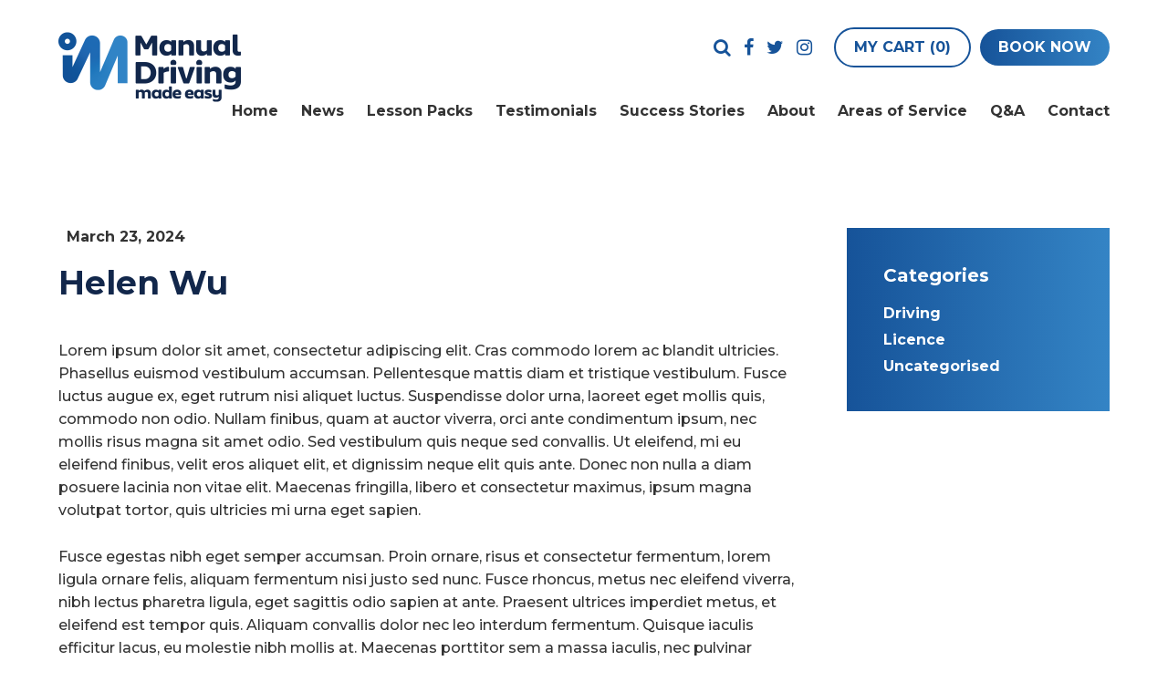

--- FILE ---
content_type: text/html; charset=UTF-8
request_url: https://manualdrivingmadeeasy.com.au/testimonial/helen-wu/
body_size: 11205
content:


<!doctype html>
<!--[if lt IE 7]> <html class="no-js ie6 oldie" lang="en"> <![endif]-->
<!--[if IE 7]>    <html class="no-js ie7 oldie" lang="en"> <![endif]-->
<!--[if IE 8]>    <html class="no-js ie8 oldie" lang="en"> <![endif]-->
<!--[if IE 9]>    <html class="no-js ie9" lang="en"> <![endif]-->
<!--[if gt IE 9]><!--> <html class="no-js" lang="en"> <!--<![endif]-->

	<head>

		<meta charset="UTF-8">
		<meta http-equiv="X-UA-Compatible" content="IE=edge,chrome=1">
		<meta name="viewport" content="width=device-width, initial-scale=1">

		<title>Helen Wu - Manual Driving Made Easy</title>

		<!-- All in One SEO 4.9.3 - aioseo.com -->
	<meta name="robots" content="max-image-preview:large" />
	<link rel="canonical" href="https://manualdrivingmadeeasy.com.au/testimonial/helen-wu/" />
	<meta name="generator" content="All in One SEO (AIOSEO) 4.9.3" />

		<!-- Global site tag (gtag.js) - Google Analytics -->
<script async src="https://www.googletagmanager.com/gtag/js?id=G-RH1F37K7QR"></script>
<script>
 window.dataLayer = window.dataLayer || [];
 function gtag(){dataLayer.push(arguments);}
 gtag('js', new Date());

 gtag('config', 'G-RH1F37K7QR');
</script>
		<meta property="og:locale" content="en_US" />
		<meta property="og:site_name" content="Manual Driving Made Easy -" />
		<meta property="og:type" content="article" />
		<meta property="og:title" content="Helen Wu - Manual Driving Made Easy" />
		<meta property="og:url" content="https://manualdrivingmadeeasy.com.au/testimonial/helen-wu/" />
		<meta property="article:published_time" content="2024-03-23T07:07:16+00:00" />
		<meta property="article:modified_time" content="2024-03-23T07:07:16+00:00" />
		<meta name="twitter:card" content="summary" />
		<meta name="twitter:title" content="Helen Wu - Manual Driving Made Easy" />
		<script type="application/ld+json" class="aioseo-schema">
			{"@context":"https:\/\/schema.org","@graph":[{"@type":"BreadcrumbList","@id":"https:\/\/manualdrivingmadeeasy.com.au\/testimonial\/helen-wu\/#breadcrumblist","itemListElement":[{"@type":"ListItem","@id":"https:\/\/manualdrivingmadeeasy.com.au#listItem","position":1,"name":"Home","item":"https:\/\/manualdrivingmadeeasy.com.au","nextItem":{"@type":"ListItem","@id":"https:\/\/manualdrivingmadeeasy.com.au\/testimonial\/helen-wu\/#listItem","name":"Helen Wu"}},{"@type":"ListItem","@id":"https:\/\/manualdrivingmadeeasy.com.au\/testimonial\/helen-wu\/#listItem","position":2,"name":"Helen Wu","previousItem":{"@type":"ListItem","@id":"https:\/\/manualdrivingmadeeasy.com.au#listItem","name":"Home"}}]},{"@type":"Organization","@id":"https:\/\/manualdrivingmadeeasy.com.au\/#organization","name":"Manual Driving Made Easy","url":"https:\/\/manualdrivingmadeeasy.com.au\/"},{"@type":"WebPage","@id":"https:\/\/manualdrivingmadeeasy.com.au\/testimonial\/helen-wu\/#webpage","url":"https:\/\/manualdrivingmadeeasy.com.au\/testimonial\/helen-wu\/","name":"Helen Wu - Manual Driving Made Easy","inLanguage":"en-AU","isPartOf":{"@id":"https:\/\/manualdrivingmadeeasy.com.au\/#website"},"breadcrumb":{"@id":"https:\/\/manualdrivingmadeeasy.com.au\/testimonial\/helen-wu\/#breadcrumblist"},"datePublished":"2024-03-23T16:37:16+09:30","dateModified":"2024-03-23T16:37:16+09:30"},{"@type":"WebSite","@id":"https:\/\/manualdrivingmadeeasy.com.au\/#website","url":"https:\/\/manualdrivingmadeeasy.com.au\/","name":"Manual Driving Made Easy","inLanguage":"en-AU","publisher":{"@id":"https:\/\/manualdrivingmadeeasy.com.au\/#organization"}}]}
		</script>
		<!-- All in One SEO -->

<link rel='dns-prefetch' href='//cdnjs.cloudflare.com' />
<link rel='dns-prefetch' href='//unpkg.com' />
<link rel='dns-prefetch' href='//fonts.googleapis.com' />
<link rel='dns-prefetch' href='//www.googletagmanager.com' />
<style id='wp-img-auto-sizes-contain-inline-css' type='text/css'>
img:is([sizes=auto i],[sizes^="auto," i]){contain-intrinsic-size:3000px 1500px}
/*# sourceURL=wp-img-auto-sizes-contain-inline-css */
</style>
<style id='wp-emoji-styles-inline-css' type='text/css'>

	img.wp-smiley, img.emoji {
		display: inline !important;
		border: none !important;
		box-shadow: none !important;
		height: 1em !important;
		width: 1em !important;
		margin: 0 0.07em !important;
		vertical-align: -0.1em !important;
		background: none !important;
		padding: 0 !important;
	}
/*# sourceURL=wp-emoji-styles-inline-css */
</style>
<style id='wp-block-library-inline-css' type='text/css'>
:root{--wp-block-synced-color:#7a00df;--wp-block-synced-color--rgb:122,0,223;--wp-bound-block-color:var(--wp-block-synced-color);--wp-editor-canvas-background:#ddd;--wp-admin-theme-color:#007cba;--wp-admin-theme-color--rgb:0,124,186;--wp-admin-theme-color-darker-10:#006ba1;--wp-admin-theme-color-darker-10--rgb:0,107,160.5;--wp-admin-theme-color-darker-20:#005a87;--wp-admin-theme-color-darker-20--rgb:0,90,135;--wp-admin-border-width-focus:2px}@media (min-resolution:192dpi){:root{--wp-admin-border-width-focus:1.5px}}.wp-element-button{cursor:pointer}:root .has-very-light-gray-background-color{background-color:#eee}:root .has-very-dark-gray-background-color{background-color:#313131}:root .has-very-light-gray-color{color:#eee}:root .has-very-dark-gray-color{color:#313131}:root .has-vivid-green-cyan-to-vivid-cyan-blue-gradient-background{background:linear-gradient(135deg,#00d084,#0693e3)}:root .has-purple-crush-gradient-background{background:linear-gradient(135deg,#34e2e4,#4721fb 50%,#ab1dfe)}:root .has-hazy-dawn-gradient-background{background:linear-gradient(135deg,#faaca8,#dad0ec)}:root .has-subdued-olive-gradient-background{background:linear-gradient(135deg,#fafae1,#67a671)}:root .has-atomic-cream-gradient-background{background:linear-gradient(135deg,#fdd79a,#004a59)}:root .has-nightshade-gradient-background{background:linear-gradient(135deg,#330968,#31cdcf)}:root .has-midnight-gradient-background{background:linear-gradient(135deg,#020381,#2874fc)}:root{--wp--preset--font-size--normal:16px;--wp--preset--font-size--huge:42px}.has-regular-font-size{font-size:1em}.has-larger-font-size{font-size:2.625em}.has-normal-font-size{font-size:var(--wp--preset--font-size--normal)}.has-huge-font-size{font-size:var(--wp--preset--font-size--huge)}.has-text-align-center{text-align:center}.has-text-align-left{text-align:left}.has-text-align-right{text-align:right}.has-fit-text{white-space:nowrap!important}#end-resizable-editor-section{display:none}.aligncenter{clear:both}.items-justified-left{justify-content:flex-start}.items-justified-center{justify-content:center}.items-justified-right{justify-content:flex-end}.items-justified-space-between{justify-content:space-between}.screen-reader-text{border:0;clip-path:inset(50%);height:1px;margin:-1px;overflow:hidden;padding:0;position:absolute;width:1px;word-wrap:normal!important}.screen-reader-text:focus{background-color:#ddd;clip-path:none;color:#444;display:block;font-size:1em;height:auto;left:5px;line-height:normal;padding:15px 23px 14px;text-decoration:none;top:5px;width:auto;z-index:100000}html :where(.has-border-color){border-style:solid}html :where([style*=border-top-color]){border-top-style:solid}html :where([style*=border-right-color]){border-right-style:solid}html :where([style*=border-bottom-color]){border-bottom-style:solid}html :where([style*=border-left-color]){border-left-style:solid}html :where([style*=border-width]){border-style:solid}html :where([style*=border-top-width]){border-top-style:solid}html :where([style*=border-right-width]){border-right-style:solid}html :where([style*=border-bottom-width]){border-bottom-style:solid}html :where([style*=border-left-width]){border-left-style:solid}html :where(img[class*=wp-image-]){height:auto;max-width:100%}:where(figure){margin:0 0 1em}html :where(.is-position-sticky){--wp-admin--admin-bar--position-offset:var(--wp-admin--admin-bar--height,0px)}@media screen and (max-width:600px){html :where(.is-position-sticky){--wp-admin--admin-bar--position-offset:0px}}

/*# sourceURL=wp-block-library-inline-css */
</style><link rel='stylesheet' id='wc-blocks-style-css' href='https://manualdrivingmadeeasy.com.au/wp-content/plugins/woocommerce/assets/client/blocks/wc-blocks.css?ver=wc-10.4.3' type='text/css' media='all' />
<style id='global-styles-inline-css' type='text/css'>
:root{--wp--preset--aspect-ratio--square: 1;--wp--preset--aspect-ratio--4-3: 4/3;--wp--preset--aspect-ratio--3-4: 3/4;--wp--preset--aspect-ratio--3-2: 3/2;--wp--preset--aspect-ratio--2-3: 2/3;--wp--preset--aspect-ratio--16-9: 16/9;--wp--preset--aspect-ratio--9-16: 9/16;--wp--preset--color--black: #000000;--wp--preset--color--cyan-bluish-gray: #abb8c3;--wp--preset--color--white: #ffffff;--wp--preset--color--pale-pink: #f78da7;--wp--preset--color--vivid-red: #cf2e2e;--wp--preset--color--luminous-vivid-orange: #ff6900;--wp--preset--color--luminous-vivid-amber: #fcb900;--wp--preset--color--light-green-cyan: #7bdcb5;--wp--preset--color--vivid-green-cyan: #00d084;--wp--preset--color--pale-cyan-blue: #8ed1fc;--wp--preset--color--vivid-cyan-blue: #0693e3;--wp--preset--color--vivid-purple: #9b51e0;--wp--preset--gradient--vivid-cyan-blue-to-vivid-purple: linear-gradient(135deg,rgb(6,147,227) 0%,rgb(155,81,224) 100%);--wp--preset--gradient--light-green-cyan-to-vivid-green-cyan: linear-gradient(135deg,rgb(122,220,180) 0%,rgb(0,208,130) 100%);--wp--preset--gradient--luminous-vivid-amber-to-luminous-vivid-orange: linear-gradient(135deg,rgb(252,185,0) 0%,rgb(255,105,0) 100%);--wp--preset--gradient--luminous-vivid-orange-to-vivid-red: linear-gradient(135deg,rgb(255,105,0) 0%,rgb(207,46,46) 100%);--wp--preset--gradient--very-light-gray-to-cyan-bluish-gray: linear-gradient(135deg,rgb(238,238,238) 0%,rgb(169,184,195) 100%);--wp--preset--gradient--cool-to-warm-spectrum: linear-gradient(135deg,rgb(74,234,220) 0%,rgb(151,120,209) 20%,rgb(207,42,186) 40%,rgb(238,44,130) 60%,rgb(251,105,98) 80%,rgb(254,248,76) 100%);--wp--preset--gradient--blush-light-purple: linear-gradient(135deg,rgb(255,206,236) 0%,rgb(152,150,240) 100%);--wp--preset--gradient--blush-bordeaux: linear-gradient(135deg,rgb(254,205,165) 0%,rgb(254,45,45) 50%,rgb(107,0,62) 100%);--wp--preset--gradient--luminous-dusk: linear-gradient(135deg,rgb(255,203,112) 0%,rgb(199,81,192) 50%,rgb(65,88,208) 100%);--wp--preset--gradient--pale-ocean: linear-gradient(135deg,rgb(255,245,203) 0%,rgb(182,227,212) 50%,rgb(51,167,181) 100%);--wp--preset--gradient--electric-grass: linear-gradient(135deg,rgb(202,248,128) 0%,rgb(113,206,126) 100%);--wp--preset--gradient--midnight: linear-gradient(135deg,rgb(2,3,129) 0%,rgb(40,116,252) 100%);--wp--preset--font-size--small: 13px;--wp--preset--font-size--medium: 20px;--wp--preset--font-size--large: 36px;--wp--preset--font-size--x-large: 42px;--wp--preset--spacing--20: 0.44rem;--wp--preset--spacing--30: 0.67rem;--wp--preset--spacing--40: 1rem;--wp--preset--spacing--50: 1.5rem;--wp--preset--spacing--60: 2.25rem;--wp--preset--spacing--70: 3.38rem;--wp--preset--spacing--80: 5.06rem;--wp--preset--shadow--natural: 6px 6px 9px rgba(0, 0, 0, 0.2);--wp--preset--shadow--deep: 12px 12px 50px rgba(0, 0, 0, 0.4);--wp--preset--shadow--sharp: 6px 6px 0px rgba(0, 0, 0, 0.2);--wp--preset--shadow--outlined: 6px 6px 0px -3px rgb(255, 255, 255), 6px 6px rgb(0, 0, 0);--wp--preset--shadow--crisp: 6px 6px 0px rgb(0, 0, 0);}:where(.is-layout-flex){gap: 0.5em;}:where(.is-layout-grid){gap: 0.5em;}body .is-layout-flex{display: flex;}.is-layout-flex{flex-wrap: wrap;align-items: center;}.is-layout-flex > :is(*, div){margin: 0;}body .is-layout-grid{display: grid;}.is-layout-grid > :is(*, div){margin: 0;}:where(.wp-block-columns.is-layout-flex){gap: 2em;}:where(.wp-block-columns.is-layout-grid){gap: 2em;}:where(.wp-block-post-template.is-layout-flex){gap: 1.25em;}:where(.wp-block-post-template.is-layout-grid){gap: 1.25em;}.has-black-color{color: var(--wp--preset--color--black) !important;}.has-cyan-bluish-gray-color{color: var(--wp--preset--color--cyan-bluish-gray) !important;}.has-white-color{color: var(--wp--preset--color--white) !important;}.has-pale-pink-color{color: var(--wp--preset--color--pale-pink) !important;}.has-vivid-red-color{color: var(--wp--preset--color--vivid-red) !important;}.has-luminous-vivid-orange-color{color: var(--wp--preset--color--luminous-vivid-orange) !important;}.has-luminous-vivid-amber-color{color: var(--wp--preset--color--luminous-vivid-amber) !important;}.has-light-green-cyan-color{color: var(--wp--preset--color--light-green-cyan) !important;}.has-vivid-green-cyan-color{color: var(--wp--preset--color--vivid-green-cyan) !important;}.has-pale-cyan-blue-color{color: var(--wp--preset--color--pale-cyan-blue) !important;}.has-vivid-cyan-blue-color{color: var(--wp--preset--color--vivid-cyan-blue) !important;}.has-vivid-purple-color{color: var(--wp--preset--color--vivid-purple) !important;}.has-black-background-color{background-color: var(--wp--preset--color--black) !important;}.has-cyan-bluish-gray-background-color{background-color: var(--wp--preset--color--cyan-bluish-gray) !important;}.has-white-background-color{background-color: var(--wp--preset--color--white) !important;}.has-pale-pink-background-color{background-color: var(--wp--preset--color--pale-pink) !important;}.has-vivid-red-background-color{background-color: var(--wp--preset--color--vivid-red) !important;}.has-luminous-vivid-orange-background-color{background-color: var(--wp--preset--color--luminous-vivid-orange) !important;}.has-luminous-vivid-amber-background-color{background-color: var(--wp--preset--color--luminous-vivid-amber) !important;}.has-light-green-cyan-background-color{background-color: var(--wp--preset--color--light-green-cyan) !important;}.has-vivid-green-cyan-background-color{background-color: var(--wp--preset--color--vivid-green-cyan) !important;}.has-pale-cyan-blue-background-color{background-color: var(--wp--preset--color--pale-cyan-blue) !important;}.has-vivid-cyan-blue-background-color{background-color: var(--wp--preset--color--vivid-cyan-blue) !important;}.has-vivid-purple-background-color{background-color: var(--wp--preset--color--vivid-purple) !important;}.has-black-border-color{border-color: var(--wp--preset--color--black) !important;}.has-cyan-bluish-gray-border-color{border-color: var(--wp--preset--color--cyan-bluish-gray) !important;}.has-white-border-color{border-color: var(--wp--preset--color--white) !important;}.has-pale-pink-border-color{border-color: var(--wp--preset--color--pale-pink) !important;}.has-vivid-red-border-color{border-color: var(--wp--preset--color--vivid-red) !important;}.has-luminous-vivid-orange-border-color{border-color: var(--wp--preset--color--luminous-vivid-orange) !important;}.has-luminous-vivid-amber-border-color{border-color: var(--wp--preset--color--luminous-vivid-amber) !important;}.has-light-green-cyan-border-color{border-color: var(--wp--preset--color--light-green-cyan) !important;}.has-vivid-green-cyan-border-color{border-color: var(--wp--preset--color--vivid-green-cyan) !important;}.has-pale-cyan-blue-border-color{border-color: var(--wp--preset--color--pale-cyan-blue) !important;}.has-vivid-cyan-blue-border-color{border-color: var(--wp--preset--color--vivid-cyan-blue) !important;}.has-vivid-purple-border-color{border-color: var(--wp--preset--color--vivid-purple) !important;}.has-vivid-cyan-blue-to-vivid-purple-gradient-background{background: var(--wp--preset--gradient--vivid-cyan-blue-to-vivid-purple) !important;}.has-light-green-cyan-to-vivid-green-cyan-gradient-background{background: var(--wp--preset--gradient--light-green-cyan-to-vivid-green-cyan) !important;}.has-luminous-vivid-amber-to-luminous-vivid-orange-gradient-background{background: var(--wp--preset--gradient--luminous-vivid-amber-to-luminous-vivid-orange) !important;}.has-luminous-vivid-orange-to-vivid-red-gradient-background{background: var(--wp--preset--gradient--luminous-vivid-orange-to-vivid-red) !important;}.has-very-light-gray-to-cyan-bluish-gray-gradient-background{background: var(--wp--preset--gradient--very-light-gray-to-cyan-bluish-gray) !important;}.has-cool-to-warm-spectrum-gradient-background{background: var(--wp--preset--gradient--cool-to-warm-spectrum) !important;}.has-blush-light-purple-gradient-background{background: var(--wp--preset--gradient--blush-light-purple) !important;}.has-blush-bordeaux-gradient-background{background: var(--wp--preset--gradient--blush-bordeaux) !important;}.has-luminous-dusk-gradient-background{background: var(--wp--preset--gradient--luminous-dusk) !important;}.has-pale-ocean-gradient-background{background: var(--wp--preset--gradient--pale-ocean) !important;}.has-electric-grass-gradient-background{background: var(--wp--preset--gradient--electric-grass) !important;}.has-midnight-gradient-background{background: var(--wp--preset--gradient--midnight) !important;}.has-small-font-size{font-size: var(--wp--preset--font-size--small) !important;}.has-medium-font-size{font-size: var(--wp--preset--font-size--medium) !important;}.has-large-font-size{font-size: var(--wp--preset--font-size--large) !important;}.has-x-large-font-size{font-size: var(--wp--preset--font-size--x-large) !important;}
/*# sourceURL=global-styles-inline-css */
</style>

<style id='classic-theme-styles-inline-css' type='text/css'>
/*! This file is auto-generated */
.wp-block-button__link{color:#fff;background-color:#32373c;border-radius:9999px;box-shadow:none;text-decoration:none;padding:calc(.667em + 2px) calc(1.333em + 2px);font-size:1.125em}.wp-block-file__button{background:#32373c;color:#fff;text-decoration:none}
/*# sourceURL=/wp-includes/css/classic-themes.min.css */
</style>
<link rel='stylesheet' id='woocommerce-layout-css' href='https://manualdrivingmadeeasy.com.au/wp-content/plugins/woocommerce/assets/css/woocommerce-layout.css?ver=10.4.3' type='text/css' media='all' />
<link rel='stylesheet' id='woocommerce-smallscreen-css' href='https://manualdrivingmadeeasy.com.au/wp-content/plugins/woocommerce/assets/css/woocommerce-smallscreen.css?ver=10.4.3' type='text/css' media='only screen and (max-width: 768px)' />
<link rel='stylesheet' id='woocommerce-general-css' href='https://manualdrivingmadeeasy.com.au/wp-content/plugins/woocommerce/assets/css/woocommerce.css?ver=10.4.3' type='text/css' media='all' />
<style id='woocommerce-inline-inline-css' type='text/css'>
.woocommerce form .form-row .required { visibility: visible; }
/*# sourceURL=woocommerce-inline-inline-css */
</style>
<link rel='stylesheet' id='rpjc-theme-css' href='https://manualdrivingmadeeasy.com.au/wp-content/themes/manualdrivingmadeeasy/style.css?ver=1' type='text/css' media='all' />
<link rel='stylesheet' id='theme-fonts-css' href='//fonts.googleapis.com/css2?family=Montserrat%3Aital%2Cwght%400%2C400%3B0%2C500%3B0%2C700%3B1%2C400%3B1%2C500%3B1%2C700&#038;display=swap&#038;ver=6.9' type='text/css' media='all' />
<link rel='stylesheet' id='font-awesome-css' href='//cdnjs.cloudflare.com/ajax/libs/font-awesome/4.7.0/css/font-awesome.min.css?ver=6.9' type='text/css' media='all' />
<link rel='stylesheet' id='flickity-css' href='//unpkg.com/flickity@2/dist/flickity.min.css?ver=6.9' type='text/css' media='all' />
<script type="text/javascript" src="//cdnjs.cloudflare.com/ajax/libs/jquery/2.2.4/jquery.min.js?ver=2.2.4" id="jquery-js"></script>
<script type="text/javascript" src="https://manualdrivingmadeeasy.com.au/wp-content/plugins/woocommerce/assets/js/jquery-blockui/jquery.blockUI.min.js?ver=2.7.0-wc.10.4.3" id="wc-jquery-blockui-js" defer="defer" data-wp-strategy="defer"></script>
<script type="text/javascript" id="wc-add-to-cart-js-extra">
/* <![CDATA[ */
var wc_add_to_cart_params = {"ajax_url":"/wp-admin/admin-ajax.php","wc_ajax_url":"/?wc-ajax=%%endpoint%%","i18n_view_cart":"View cart","cart_url":"https://manualdrivingmadeeasy.com.au/lesson-packs/cart/","is_cart":"","cart_redirect_after_add":"no"};
//# sourceURL=wc-add-to-cart-js-extra
/* ]]> */
</script>
<script type="text/javascript" src="https://manualdrivingmadeeasy.com.au/wp-content/plugins/woocommerce/assets/js/frontend/add-to-cart.min.js?ver=10.4.3" id="wc-add-to-cart-js" defer="defer" data-wp-strategy="defer"></script>
<script type="text/javascript" src="https://manualdrivingmadeeasy.com.au/wp-content/plugins/woocommerce/assets/js/js-cookie/js.cookie.min.js?ver=2.1.4-wc.10.4.3" id="wc-js-cookie-js" defer="defer" data-wp-strategy="defer"></script>
<script type="text/javascript" id="woocommerce-js-extra">
/* <![CDATA[ */
var woocommerce_params = {"ajax_url":"/wp-admin/admin-ajax.php","wc_ajax_url":"/?wc-ajax=%%endpoint%%","i18n_password_show":"Show password","i18n_password_hide":"Hide password"};
//# sourceURL=woocommerce-js-extra
/* ]]> */
</script>
<script type="text/javascript" src="https://manualdrivingmadeeasy.com.au/wp-content/plugins/woocommerce/assets/js/frontend/woocommerce.min.js?ver=10.4.3" id="woocommerce-js" defer="defer" data-wp-strategy="defer"></script>
<script type="text/javascript" src="//cdnjs.cloudflare.com/ajax/libs/modernizr/2.8.3/modernizr.min.js?ver=2.8.3" id="modernizr-js"></script>
<link rel="https://api.w.org/" href="https://manualdrivingmadeeasy.com.au/wp-json/" /><meta name="generator" content="Site Kit by Google 1.170.0" />	<noscript><style>.woocommerce-product-gallery{ opacity: 1 !important; }</style></noscript>
	<link rel="icon" href="https://manualdrivingmadeeasy.com.au/wp-content/uploads/2020/05/cropped-icon-32x32.png" sizes="32x32" />
<link rel="icon" href="https://manualdrivingmadeeasy.com.au/wp-content/uploads/2020/05/cropped-icon-192x192.png" sizes="192x192" />
<link rel="apple-touch-icon" href="https://manualdrivingmadeeasy.com.au/wp-content/uploads/2020/05/cropped-icon-180x180.png" />
<meta name="msapplication-TileImage" content="https://manualdrivingmadeeasy.com.au/wp-content/uploads/2020/05/cropped-icon-270x270.png" />

		<!--[if lt IE 9]>
			<script type="text/javascript" src="//cdnjs.cloudflare.com/ajax/libs/html5shiv/3.7.2/html5shiv.min.js"></script>
			<script type="text/javascript" src="//cdnjs.cloudflare.com/ajax/libs/selectivizr/1.0.2/selectivizr-min.js"></script>
			<script type="text/javascript" src="//cdnjs.cloudflare.com/ajax/libs/respond.js/1.4.2/respond.js"></script>
		<![endif]-->

	<link rel='stylesheet' id='wc-stripe-blocks-checkout-style-css' href='https://manualdrivingmadeeasy.com.au/wp-content/plugins/woocommerce-gateway-stripe/build/upe-blocks.css?ver=5149cca93b0373758856' type='text/css' media='all' />
</head>

	<body class="wp-singular testimonial-template-default single single-testimonial postid-2181 wp-theme-manualdrivingmadeeasy theme-manualdrivingmadeeasy woocommerce-no-js">

		<div id="wrapper" class="wrapper-header-a">

			
<header id="header-a" class="header">

	<div class="container">

		<div class="inner">

			<div class="logo">

				<a href="https://manualdrivingmadeeasy.com.au">
					<img src="https://manualdrivingmadeeasy.com.au/wp-content/themes/manualdrivingmadeeasy/assets/img/logo@2x.png" width="200" alt="Manual Driving Made Easy" class="default">
					<img src="https://manualdrivingmadeeasy.com.au/wp-content/themes/manualdrivingmadeeasy/assets/img/logo_white@2x.png" width="200" alt="Manual Driving Made Easy" class="white">
				</a>

			</div>

			<div class="header-r">

				

	<div class="social-icons">

		<a href="#" class="toggle-search"><span class="fa fa-search"></span></a>

		<a href="https://www.facebook.com/manualdrivingmadeeasy" target="_blank"><i class="fa fa-facebook"></i></a>		<a href="http://www.twitter.com/manualdriving1" target="_blank"><i class="fa fa-twitter"></i></a>		<a href="https://instagram.com/manualdrivingmadeeasy" target="_blank"><i class="fa fa-instagram"></i></a>				
	</div>


				
					<div class="header-buttons">

						<ul><li class="header-button-cart"><a href="https://manualdrivingmadeeasy.com.au/lesson-packs/cart/">My Cart (0)</a></li><li id="menu-item-57" class="menu-item menu-item-type-post_type menu-item-object-page menu-item-57"><a href="https://manualdrivingmadeeasy.com.au/book-now/">Book Now</a></li>
</ul>
					</div>

				
			</div>

		</div>

		<nav>

			<ul id="main-menu" class="menu"><li id="menu-item-23" class="menu-item menu-item-type-post_type menu-item-object-page menu-item-home menu-item-23"><a href="https://manualdrivingmadeeasy.com.au/">Home</a></li>
<li id="menu-item-2402" class="menu-item menu-item-type-post_type menu-item-object-page current_page_parent menu-item-2402"><a href="https://manualdrivingmadeeasy.com.au/news/">News</a></li>
<li id="menu-item-46" class="menu-item menu-item-type-post_type menu-item-object-page menu-item-46"><a href="https://manualdrivingmadeeasy.com.au/lesson-packs/">Lesson Packs</a></li>
<li id="menu-item-360" class="menu-item menu-item-type-post_type menu-item-object-page menu-item-360"><a href="https://manualdrivingmadeeasy.com.au/testimonials/">Testimonials</a></li>
<li id="menu-item-47" class="menu-item menu-item-type-post_type menu-item-object-page menu-item-47"><a href="https://manualdrivingmadeeasy.com.au/success-stories/">Success Stories</a></li>
<li id="menu-item-45" class="menu-item menu-item-type-post_type menu-item-object-page menu-item-45"><a href="https://manualdrivingmadeeasy.com.au/about/">About</a></li>
<li id="menu-item-468" class="menu-item menu-item-type-post_type menu-item-object-page menu-item-468"><a href="https://manualdrivingmadeeasy.com.au/about/areas-of-service/">Areas of Service</a></li>
<li id="menu-item-354" class="menu-item menu-item-type-post_type menu-item-object-page menu-item-354"><a href="https://manualdrivingmadeeasy.com.au/qa/">Q&#038;A</a></li>
<li id="menu-item-22" class="menu-item menu-item-type-post_type menu-item-object-page menu-item-22"><a href="https://manualdrivingmadeeasy.com.au/contact/">Contact</a></li>
</ul>
		</nav>

	</div>

</header>

	

<div class="main">

	<div class="container">

		<div class="content post-detail-a">

			<article class="post-2181 testimonial type-testimonial status-publish hentry" id="post-2181" itemscope="" itemtype="http://schema.org/BlogPosting">

				
				<header class="post-header">

					<div class="meta">

						<div class="category">

							
						</div>

						<time datetime="2024-03-23T16:37:16+09:30" class="post-date updated" itemprop="datePublished">March 23, 2024</time>

					</div>

					<h1 class="entry-title" itemprop="name headline">Helen Wu</h1>

				</header>

				
				
					<p>Lorem ipsum dolor sit amet, consectetur adipiscing elit. Cras commodo lorem ac blandit ultricies. Phasellus euismod vestibulum accumsan. Pellentesque mattis diam et tristique vestibulum. Fusce luctus augue ex, eget rutrum nisi aliquet luctus. Suspendisse dolor urna, laoreet eget mollis quis, commodo non odio. Nullam finibus, quam at auctor viverra, orci ante condimentum ipsum, nec mollis risus magna sit amet odio. Sed vestibulum quis neque sed convallis. Ut eleifend, mi eu eleifend finibus, velit eros aliquet elit, et dignissim neque elit quis ante. Donec non nulla a diam posuere lacinia non vitae elit. Maecenas fringilla, libero et consectetur maximus, ipsum magna volutpat tortor, quis ultricies mi urna eget sapien.</p>
<p>Fusce egestas nibh eget semper accumsan. Proin ornare, risus et consectetur fermentum, lorem ligula ornare felis, aliquam fermentum nisi justo sed nunc. Fusce rhoncus, metus nec eleifend viverra, nibh lectus pharetra ligula, eget sagittis odio sapien at ante. Praesent ultrices imperdiet metus, et eleifend est tempor quis. Aliquam convallis dolor nec leo interdum fermentum. Quisque iaculis efficitur lacus, eu molestie nibh mollis at. Maecenas porttitor sem a massa iaculis, nec pulvinar magna mollis. Vestibulum ac ante ex. Etiam velit metus, mattis eu fermentum placerat, blandit et magna. Ut sapien dolor, placerat vel nisi sed, sagittis suscipit nisl. Pellentesque lectus nisi, hendrerit id nulla sed, molestie facilisis risus. Proin eget consectetur tellus. Nulla malesuada eget ex vitae vestibulum.</p>
<p>Morbi et sem at lectus dapibus aliquet. Donec semper et eros fermentum elementum. Cras at lacus vel mauris ullamcorper eleifend in sit amet lorem. Praesent rhoncus diam nec nibh consequat dapibus. Curabitur vitae risus enim. Mauris erat odio, volutpat id nisl vitae, rhoncus consequat elit. Donec id mauris eget nunc varius varius. Proin congue massa mauris, eu facilisis tortor accumsan in. Orci varius natoque penatibus et magnis dis parturient montes, nascetur ridiculus mus.</p>
<p>Etiam finibus blandit enim, eget hendrerit lorem viverra vel. Donec feugiat massa et justo bibendum, id molestie metus egestas. Donec ut lacus at tellus finibus accumsan. Sed ut volutpat neque. In hac habitasse platea dictumst. Nunc sed egestas justo, sit amet commodo justo. Sed ipsum mauris, volutpat sed cursus eu, finibus et felis. Sed nunc ipsum, rhoncus nec blandit eget, vehicula nec ligula.</p>

				
				
				

<div class="post-share">

	<ul>
		<li><a href="mailto:?subject=Helen Wu&body=https://manualdrivingmadeeasy.com.au/testimonial/helen-wu/" target="_blank"><i class="fa fa-envelope-o"></i> Send</a></li>
		<li><a href="http://www.facebook.com/sharer/sharer.php?u=https://manualdrivingmadeeasy.com.au/testimonial/helen-wu/" target="_blank"><i class="fa fa-facebook"></i> Share</a></li>
		<li><a href="http://twitter.com/share?text=Helen Wu&url=https://manualdrivingmadeeasy.com.au/testimonial/helen-wu/" target="_blank"><i class="fa fa-twitter"></i> Share</a></li>
	</ul>

</div>

			</article>

			

	<div class="related-posts related-posts-b">

		<h2>Related Posts</h2>

		<div class="posts-container">

			
				<article>

					<figure>

						<a href="https://manualdrivingmadeeasy.com.au/uncategorised/how-to-enter-a-roundabout/">

							
								<img width="100" height="80" src="https://manualdrivingmadeeasy.com.au/wp-content/uploads/2020/08/Roundabout1-100x80.jpg" class="attachment-blog-related-b size-blog-related-b wp-post-image" alt="" decoding="async" />
							
						</a>

					</figure>

					<header>

						<h3 class="entry-title"><a href="https://manualdrivingmadeeasy.com.au/uncategorised/how-to-enter-a-roundabout/">How To Enter A Roundabout</a></h3>

						<div class="post-meta">

							<time datetime="2020-08-19T16:15:52+09:30" class="post-date updated">August 19, 2020</time> <span>|</span> <div class="category"><a href="https://manualdrivingmadeeasy.com.au/category/uncategorised/" rel="category tag">Uncategorised</a></div>

						</div>

					</header>

				</article>

			
				<article>

					<figure>

						<a href="https://manualdrivingmadeeasy.com.au/uncategorised/vicroads-test-criteria-for-driving-instructors/">

							
								<img width="100" height="80" src="https://manualdrivingmadeeasy.com.au/wp-content/uploads/2020/05/booklet-100x80.png" class="attachment-blog-related-b size-blog-related-b wp-post-image" alt="" decoding="async" />
							
						</a>

					</figure>

					<header>

						<h3 class="entry-title"><a href="https://manualdrivingmadeeasy.com.au/uncategorised/vicroads-test-criteria-for-driving-instructors/">VicRoads Test Criteria for Driving Instructors</a></h3>

						<div class="post-meta">

							<time datetime="2020-08-07T21:38:37+09:30" class="post-date updated">August 7, 2020</time> <span>|</span> <div class="category"><a href="https://manualdrivingmadeeasy.com.au/category/uncategorised/" rel="category tag">Uncategorised</a></div>

						</div>

					</header>

				</article>

			
				<article>

					<figure>

						<a href="https://manualdrivingmadeeasy.com.au/licence/new-victorian-road-rules-2023-mobile-devices-penalties/">

							
								<img width="100" height="65" src="https://manualdrivingmadeeasy.com.au/wp-content/uploads/2022/08/vicroadsLogo-100x65.png" class="attachment-blog-related-b size-blog-related-b wp-post-image" alt="" decoding="async" />
							
						</a>

					</figure>

					<header>

						<h3 class="entry-title"><a href="https://manualdrivingmadeeasy.com.au/licence/new-victorian-road-rules-2023-mobile-devices-penalties/">New Victorian Road Rules 2023 – Mobile Devices &#8211; Penalties</a></h3>

						<div class="post-meta">

							<time datetime="2023-04-01T13:02:08+09:30" class="post-date updated">April 1, 2023</time> <span>|</span> <div class="category"><a href="https://manualdrivingmadeeasy.com.au/category/licence/" rel="category tag">Licence</a></div>

						</div>

					</header>

				</article>

			
				<article>

					<figure>

						<a href="https://manualdrivingmadeeasy.com.au/uncategorised/learners-electronic-log-book-app/">

							
								<img width="92" height="80" src="https://manualdrivingmadeeasy.com.au/wp-content/uploads/2020/08/phone-92x80.jpg" class="attachment-blog-related-b size-blog-related-b wp-post-image" alt="" decoding="async" loading="lazy" />
							
						</a>

					</figure>

					<header>

						<h3 class="entry-title"><a href="https://manualdrivingmadeeasy.com.au/uncategorised/learners-electronic-log-book-app/">Learner&#8217;s Electronic Log Book App</a></h3>

						<div class="post-meta">

							<time datetime="2020-08-07T20:51:46+09:30" class="post-date updated">August 7, 2020</time> <span>|</span> <div class="category"><a href="https://manualdrivingmadeeasy.com.au/category/uncategorised/" rel="category tag">Uncategorised</a></div>

						</div>

					</header>

				</article>

			
		</div>

	</div>


			
				<div class="backtoblog">

					<a href="https://manualdrivingmadeeasy.com.au/news/" class="btn">Back to News</a>

				</div>

			
		</div>

		
<div id="sidebar-blog" class="sidebar sidebar-a">

	<aside id="categories-2" class="widget widget_categories"><h3 class="widget-title">Categories</h3>
			<ul>
					<li class="cat-item cat-item-21"><a href="https://manualdrivingmadeeasy.com.au/category/driving/">Driving</a>
</li>
	<li class="cat-item cat-item-22"><a href="https://manualdrivingmadeeasy.com.au/category/licence/">Licence</a>
</li>
	<li class="cat-item cat-item-1"><a href="https://manualdrivingmadeeasy.com.au/category/uncategorised/">Uncategorised</a>
</li>
			</ul>

			</aside>
</div>

	</div>

</div>

	


			
<div class="cta cta-a" style="background-image: url(https://manualdrivingmadeeasy.com.au/wp-content/uploads/2020/07/cta.jpg);">

	<div class="text">

		<div class="inner">

			<h3>Book Now</h3>
<p>15% discount on 10 x 60 minute lessons. Purchase Now and Save $$$$.</p>

			
				<a href="https://manualdrivingmadeeasy.com.au/product/this-month-only-special-10-x-60min-lessons/" class="btn white" target="">Purchase Now and Save $$$$.</a>

			
		</div>

	</div>

</div>
			

			
<footer id="footer-a" class="footer">

	<div class="container">

		<div class="widgets">

			<div class="widget">

				<nav>

					<ul id="menu-footer-1" class="menu"><li id="menu-item-49" class="menu-item menu-item-type-post_type menu-item-object-page menu-item-49"><a href="https://manualdrivingmadeeasy.com.au/about/">About</a></li>
<li id="menu-item-2329" class="menu-item menu-item-type-post_type menu-item-object-page menu-item-2329"><a href="https://manualdrivingmadeeasy.com.au/testimonials/">Testimonials</a></li>
<li id="menu-item-2331" class="menu-item menu-item-type-post_type menu-item-object-page menu-item-2331"><a href="https://manualdrivingmadeeasy.com.au/success-stories/">Success Stories</a></li>
<li id="menu-item-973" class="menu-item menu-item-type-post_type menu-item-object-page current_page_parent menu-item-973"><a href="https://manualdrivingmadeeasy.com.au/news/">News</a></li>
<li id="menu-item-50" class="menu-item menu-item-type-post_type menu-item-object-page menu-item-50"><a href="https://manualdrivingmadeeasy.com.au/lesson-packs/">Lesson Packs</a></li>
<li id="menu-item-2330" class="menu-item menu-item-type-post_type menu-item-object-page menu-item-2330"><a href="https://manualdrivingmadeeasy.com.au/book-now/">Book Now</a></li>
<li id="menu-item-2338" class="menu-item menu-item-type-post_type menu-item-object-page menu-item-2338"><a href="https://manualdrivingmadeeasy.com.au/refund_returns/">Refund and Returns Policy</a></li>
</ul>
				</nav>

			</div>

			<div class="widget">

				<nav>

					
				</nav>

			</div>

			<div class="widget">

				<nav>

					
				</nav>

			</div>

			<div class="widget">

				<nav>

					
				</nav>

			</div>

		</div>

		<div class="footer-r">

			

	<div class="social-icons">

		<a href="#" class="toggle-search"><span class="fa fa-search"></span></a>

		<a href="https://www.facebook.com/manualdrivingmadeeasy" target="_blank"><i class="fa fa-facebook"></i></a>		<a href="http://www.twitter.com/manualdriving1" target="_blank"><i class="fa fa-twitter"></i></a>		<a href="https://instagram.com/manualdrivingmadeeasy" target="_blank"><i class="fa fa-instagram"></i></a>				
	</div>


			<div class="copyright">&copy; 2026 Manual Driving Made Easy<br><span><a href="http://www.argondesign.com.au" target="_blank">Web Design</a> by Argon</span></div>

		</div>

	</div>

</footer>

		</div> <!-- END wrapper -->

		
<div class="site-search">

	<div class="container">

		
<div class="searchform">

	<form action="https://manualdrivingmadeeasy.com.au" method="get">

		<input type="text" class="s" name="s" placeholder="Search..." autocomplete="off">

		<button type="submit"><span class="fa fa-search"></span></button>

	</form>

</div>

	</div>

	<div class="site-search-close">

		<span></span>
		<span></span>

	</div>

</div>

		<script type="speculationrules">
{"prefetch":[{"source":"document","where":{"and":[{"href_matches":"/*"},{"not":{"href_matches":["/wp-*.php","/wp-admin/*","/wp-content/uploads/*","/wp-content/*","/wp-content/plugins/*","/wp-content/themes/manualdrivingmadeeasy/*","/*\\?(.+)"]}},{"not":{"selector_matches":"a[rel~=\"nofollow\"]"}},{"not":{"selector_matches":".no-prefetch, .no-prefetch a"}}]},"eagerness":"conservative"}]}
</script>
	<script type='text/javascript'>
		(function () {
			var c = document.body.className;
			c = c.replace(/woocommerce-no-js/, 'woocommerce-js');
			document.body.className = c;
		})();
	</script>
	<script type="text/javascript" src="//cdnjs.cloudflare.com/ajax/libs/magnific-popup.js/1.1.0/jquery.magnific-popup.min.js?ver=1.1.0" id="magnific-popup-js"></script>
<script type="text/javascript" src="//unpkg.com/flickity@2/dist/flickity.pkgd.min.js?ver=6.9" id="flickity-js"></script>
<script type="text/javascript" src="//cdnjs.cloudflare.com/ajax/libs/pace/1.0.2/pace.min.js?ver=1.0.2" id="pace-js"></script>
<script type="text/javascript" src="//cdnjs.cloudflare.com/ajax/libs/fitvids/1.2.0/jquery.fitvids.js?ver=1.2.0" id="fitvids-js"></script>
<script type="text/javascript" src="https://manualdrivingmadeeasy.com.au/wp-content/themes/manualdrivingmadeeasy/assets/js/scripts.min.js?ver=1" id="theme-misc-js"></script>
<script type="text/javascript" src="https://manualdrivingmadeeasy.com.au/wp-content/plugins/woocommerce/assets/js/sourcebuster/sourcebuster.min.js?ver=10.4.3" id="sourcebuster-js-js"></script>
<script type="text/javascript" id="wc-order-attribution-js-extra">
/* <![CDATA[ */
var wc_order_attribution = {"params":{"lifetime":1.0000000000000001e-5,"session":30,"base64":false,"ajaxurl":"https://manualdrivingmadeeasy.com.au/wp-admin/admin-ajax.php","prefix":"wc_order_attribution_","allowTracking":true},"fields":{"source_type":"current.typ","referrer":"current_add.rf","utm_campaign":"current.cmp","utm_source":"current.src","utm_medium":"current.mdm","utm_content":"current.cnt","utm_id":"current.id","utm_term":"current.trm","utm_source_platform":"current.plt","utm_creative_format":"current.fmt","utm_marketing_tactic":"current.tct","session_entry":"current_add.ep","session_start_time":"current_add.fd","session_pages":"session.pgs","session_count":"udata.vst","user_agent":"udata.uag"}};
//# sourceURL=wc-order-attribution-js-extra
/* ]]> */
</script>
<script type="text/javascript" src="https://manualdrivingmadeeasy.com.au/wp-content/plugins/woocommerce/assets/js/frontend/order-attribution.min.js?ver=10.4.3" id="wc-order-attribution-js"></script>
<script id="wp-emoji-settings" type="application/json">
{"baseUrl":"https://s.w.org/images/core/emoji/17.0.2/72x72/","ext":".png","svgUrl":"https://s.w.org/images/core/emoji/17.0.2/svg/","svgExt":".svg","source":{"concatemoji":"https://manualdrivingmadeeasy.com.au/wp-includes/js/wp-emoji-release.min.js?ver=6.9"}}
</script>
<script type="module">
/* <![CDATA[ */
/*! This file is auto-generated */
const a=JSON.parse(document.getElementById("wp-emoji-settings").textContent),o=(window._wpemojiSettings=a,"wpEmojiSettingsSupports"),s=["flag","emoji"];function i(e){try{var t={supportTests:e,timestamp:(new Date).valueOf()};sessionStorage.setItem(o,JSON.stringify(t))}catch(e){}}function c(e,t,n){e.clearRect(0,0,e.canvas.width,e.canvas.height),e.fillText(t,0,0);t=new Uint32Array(e.getImageData(0,0,e.canvas.width,e.canvas.height).data);e.clearRect(0,0,e.canvas.width,e.canvas.height),e.fillText(n,0,0);const a=new Uint32Array(e.getImageData(0,0,e.canvas.width,e.canvas.height).data);return t.every((e,t)=>e===a[t])}function p(e,t){e.clearRect(0,0,e.canvas.width,e.canvas.height),e.fillText(t,0,0);var n=e.getImageData(16,16,1,1);for(let e=0;e<n.data.length;e++)if(0!==n.data[e])return!1;return!0}function u(e,t,n,a){switch(t){case"flag":return n(e,"\ud83c\udff3\ufe0f\u200d\u26a7\ufe0f","\ud83c\udff3\ufe0f\u200b\u26a7\ufe0f")?!1:!n(e,"\ud83c\udde8\ud83c\uddf6","\ud83c\udde8\u200b\ud83c\uddf6")&&!n(e,"\ud83c\udff4\udb40\udc67\udb40\udc62\udb40\udc65\udb40\udc6e\udb40\udc67\udb40\udc7f","\ud83c\udff4\u200b\udb40\udc67\u200b\udb40\udc62\u200b\udb40\udc65\u200b\udb40\udc6e\u200b\udb40\udc67\u200b\udb40\udc7f");case"emoji":return!a(e,"\ud83e\u1fac8")}return!1}function f(e,t,n,a){let r;const o=(r="undefined"!=typeof WorkerGlobalScope&&self instanceof WorkerGlobalScope?new OffscreenCanvas(300,150):document.createElement("canvas")).getContext("2d",{willReadFrequently:!0}),s=(o.textBaseline="top",o.font="600 32px Arial",{});return e.forEach(e=>{s[e]=t(o,e,n,a)}),s}function r(e){var t=document.createElement("script");t.src=e,t.defer=!0,document.head.appendChild(t)}a.supports={everything:!0,everythingExceptFlag:!0},new Promise(t=>{let n=function(){try{var e=JSON.parse(sessionStorage.getItem(o));if("object"==typeof e&&"number"==typeof e.timestamp&&(new Date).valueOf()<e.timestamp+604800&&"object"==typeof e.supportTests)return e.supportTests}catch(e){}return null}();if(!n){if("undefined"!=typeof Worker&&"undefined"!=typeof OffscreenCanvas&&"undefined"!=typeof URL&&URL.createObjectURL&&"undefined"!=typeof Blob)try{var e="postMessage("+f.toString()+"("+[JSON.stringify(s),u.toString(),c.toString(),p.toString()].join(",")+"));",a=new Blob([e],{type:"text/javascript"});const r=new Worker(URL.createObjectURL(a),{name:"wpTestEmojiSupports"});return void(r.onmessage=e=>{i(n=e.data),r.terminate(),t(n)})}catch(e){}i(n=f(s,u,c,p))}t(n)}).then(e=>{for(const n in e)a.supports[n]=e[n],a.supports.everything=a.supports.everything&&a.supports[n],"flag"!==n&&(a.supports.everythingExceptFlag=a.supports.everythingExceptFlag&&a.supports[n]);var t;a.supports.everythingExceptFlag=a.supports.everythingExceptFlag&&!a.supports.flag,a.supports.everything||((t=a.source||{}).concatemoji?r(t.concatemoji):t.wpemoji&&t.twemoji&&(r(t.twemoji),r(t.wpemoji)))});
//# sourceURL=https://manualdrivingmadeeasy.com.au/wp-includes/js/wp-emoji-loader.min.js
/* ]]> */
</script>

	</body>

</html>


--- FILE ---
content_type: text/css
request_url: https://manualdrivingmadeeasy.com.au/wp-content/themes/manualdrivingmadeeasy/style.css?ver=1
body_size: 26639
content:
/*!
Theme Name:     Manual Driving Made Easy
Description:    
Author:         Argon Design
Author URI:     http://www.argondesign.com.au
Version:        1.0
*/html{font-family:sans-serif;line-height:1.15;-ms-text-size-adjust:100%;-webkit-text-size-adjust:100%}body{margin:0}article,aside,footer,header,nav,section{display:block}h1{font-size:2em;margin:0.67em 0}figcaption,figure,main{display:block}figure{margin:1em 40px}hr{box-sizing:content-box;height:0;overflow:visible}pre{font-family:monospace, monospace;font-size:1em}a{background-color:transparent;-webkit-text-decoration-skip:objects}a:active,a:hover{outline-width:0}abbr[title]{border-bottom:none;text-decoration:underline;text-decoration:underline dotted}b,strong{font-weight:inherit}b,strong{font-weight:bolder}code,kbd,samp{font-family:monospace, monospace;font-size:1em}dfn{font-style:italic}mark{background-color:#ff0;color:#000}small{font-size:80%}sub,sup{font-size:75%;line-height:0;position:relative;vertical-align:baseline}sub{bottom:-0.25em}sup{top:-0.5em}audio,video{display:inline-block}audio:not([controls]){display:none;height:0}img{border-style:none}svg:not(:root){overflow:hidden}button,input,optgroup,select,textarea{font-family:sans-serif;font-size:100%;line-height:1.15;margin:0}button,input{overflow:visible}button,select{text-transform:none}button,html [type="button"],[type="reset"],[type="submit"]{-webkit-appearance:button}button::-moz-focus-inner,[type="button"]::-moz-focus-inner,[type="reset"]::-moz-focus-inner,[type="submit"]::-moz-focus-inner{border-style:none;padding:0}button:-moz-focusring,[type="button"]:-moz-focusring,[type="reset"]:-moz-focusring,[type="submit"]:-moz-focusring{outline:1px dotted ButtonText}fieldset{border:1px solid #c0c0c0;margin:0 2px;padding:0.35em 0.625em 0.75em}legend{box-sizing:border-box;color:inherit;display:table;max-width:100%;padding:0;white-space:normal}progress{display:inline-block;vertical-align:baseline}textarea{overflow:auto}[type="checkbox"],[type="radio"]{box-sizing:border-box;padding:0}[type="number"]::-webkit-inner-spin-button,[type="number"]::-webkit-outer-spin-button{height:auto}[type="search"]{-webkit-appearance:textfield;outline-offset:-2px}[type="search"]::-webkit-search-cancel-button,[type="search"]::-webkit-search-decoration{-webkit-appearance:none}::-webkit-file-upload-button{-webkit-appearance:button;font:inherit}details,menu{display:block}summary{display:list-item}canvas{display:inline-block}template{display:none}[hidden]{display:none}::-moz-selection{background:#000;color:#FFF;text-shadow:none}::selection{background:#000;color:#FFF;text-shadow:none}a{color:#3484c5;text-decoration:none;transition:all 0.2s ease-in-out}a:hover{color:#ef9200;text-decoration:underline}a:focus{outline:none}h1,h2,.woocommerce #reviews #review_form_wrapper .comment-respond #reply-title,h3,h4,h5,h6{margin:39px 0 26px;font-family:"Montserrat",Helvetica,Arial,sans-serif;font-weight:700;color:#12274b;line-height:1.2;text-rendering:optimizelegibility}h1:first-child,h2:first-child,.woocommerce #reviews #review_form_wrapper .comment-respond #reply-title:first-child,h3:first-child,h4:first-child,h5:first-child,h6:first-child{margin-top:0}h1{font-size:48px}h2,.woocommerce #reviews #review_form_wrapper .comment-respond #reply-title{font-size:36px}h3{font-size:30px}h4{font-size:24px;margin:0 0 10px}h5{font-size:20px;margin:0 0 10px}h6{font-size:16px;margin:0 0 10px}.attention{margin:40px 0;font-size:20px;color:#12274b}.attention:first-child{margin-top:0}p{margin:0 0 26px}ul{padding:0;margin:0 0 26px 26px}ul li{margin-bottom:15px}ul li ul{margin-top:15px}ol{padding:0;margin:0 0 26px 26px}ol li{margin-bottom:15px}ol li ol{margin-top:15px}strong{font-weight:700}em{font-style:italic}abbr{cursor:help}hr{height:0;margin:60px 0;border:0;border-top:1px solid #DDD;border-bottom:1px solid transparent}blockquote{padding:40px 0 14px 30px;margin:60px 0;background:none;border-left:10px solid #12274b;font-style:normal;font-size:20px;color:#165399}blockquote footer,blockquote small,blockquote cite{display:block;margin:0 0 26px;font-weight:700;font-size:16px;font-style:normal}blockquote footer span,blockquote small span,blockquote cite span{font-weight:normal}@media (min-width: 768px){blockquote{padding:40px 0 14px 50px}}address{display:block;margin-bottom:26px;font-style:normal}@font-face{font-family:"linea-arrows-10";src:url("assets/fonts/linea-arrows/linea-arrows-10.eot");src:url("assets/fonts/linea-arrows/linea-arrows-10.eot?#iefix") format("embedded-opentype"),url("assets/fonts/linea-arrows/linea-arrows-10.woff") format("woff"),url("assets/fonts/linea-arrows/linea-arrows-10.ttf") format("truetype"),url("assets/fonts/linea-arrows/linea-arrows-10.svg#linea-arrows-10") format("svg");font-weight:normal;font-style:normal}[data-icon]:before{font-family:"linea-arrows-10" !important;content:attr(data-icon);font-style:normal !important;font-weight:normal !important;font-variant:normal !important;text-transform:none !important;speak:none;line-height:1;-webkit-font-smoothing:antialiased;-moz-osx-font-smoothing:grayscale}[class^="icon-"]:before,[class*=" icon-"]:before{font-family:"linea-arrows-10" !important;font-style:normal !important;font-weight:normal !important;font-variant:normal !important;text-transform:none !important;speak:none;line-height:1;-webkit-font-smoothing:antialiased;-moz-osx-font-smoothing:grayscale}.icon-arrows-anticlockwise:before{content:"\e000"}.icon-arrows-anticlockwise-dashed:before{content:"\e001"}.icon-arrows-button-down:before{content:"\e002"}.icon-arrows-button-off:before{content:"\e003"}.icon-arrows-button-on:before{content:"\e004"}.icon-arrows-button-up:before{content:"\e005"}.icon-arrows-check:before{content:"\e006"}.icon-arrows-circle-check:before{content:"\e007"}.icon-arrows-circle-down:before{content:"\e008"}.icon-arrows-circle-downleft:before{content:"\e009"}.icon-arrows-circle-downright:before{content:"\e00a"}.icon-arrows-circle-left:before{content:"\e00b"}.icon-arrows-circle-minus:before{content:"\e00c"}.icon-arrows-circle-plus:before{content:"\e00d"}.icon-arrows-circle-remove:before{content:"\e00e"}.icon-arrows-circle-right:before{content:"\e00f"}.icon-arrows-circle-up:before{content:"\e010"}.icon-arrows-circle-upleft:before{content:"\e011"}.icon-arrows-circle-upright:before{content:"\e012"}.icon-arrows-clockwise:before{content:"\e013"}.icon-arrows-clockwise-dashed:before{content:"\e014"}.icon-arrows-compress:before{content:"\e015"}.icon-arrows-deny:before{content:"\e016"}.icon-arrows-diagonal:before{content:"\e017"}.icon-arrows-diagonal2:before{content:"\e018"}.icon-arrows-down:before{content:"\e019"}.icon-arrows-down-double:before{content:"\e01a"}.icon-arrows-downleft:before{content:"\e01b"}.icon-arrows-downright:before{content:"\e01c"}.icon-arrows-drag-down:before{content:"\e01d"}.icon-arrows-drag-down-dashed:before{content:"\e01e"}.icon-arrows-drag-horiz:before{content:"\e01f"}.icon-arrows-drag-left:before{content:"\e020"}.icon-arrows-drag-left-dashed:before{content:"\e021"}.icon-arrows-drag-right:before{content:"\e022"}.icon-arrows-drag-right-dashed:before{content:"\e023"}.icon-arrows-drag-up:before{content:"\e024"}.icon-arrows-drag-up-dashed:before{content:"\e025"}.icon-arrows-drag-vert:before{content:"\e026"}.icon-arrows-exclamation:before{content:"\e027"}.icon-arrows-expand:before{content:"\e028"}.icon-arrows-expand-diagonal1:before{content:"\e029"}.icon-arrows-expand-horizontal1:before{content:"\e02a"}.icon-arrows-expand-vertical1:before{content:"\e02b"}.icon-arrows-fit-horizontal:before{content:"\e02c"}.icon-arrows-fit-vertical:before{content:"\e02d"}.icon-arrows-glide:before{content:"\e02e"}.icon-arrows-glide-horizontal:before{content:"\e02f"}.icon-arrows-glide-vertical:before{content:"\e030"}.icon-arrows-hamburger1:before{content:"\e031"}.icon-arrows-hamburger-2:before{content:"\e032"}.icon-arrows-horizontal:before{content:"\e033"}.icon-arrows-info:before{content:"\e034"}.icon-arrows-keyboard-alt:before{content:"\e035"}.icon-arrows-keyboard-cmd:before{content:"\e036"}.icon-arrows-keyboard-delete:before{content:"\e037"}.icon-arrows-keyboard-down:before{content:"\e038"}.icon-arrows-keyboard-left:before{content:"\e039"}.icon-arrows-keyboard-return:before{content:"\e03a"}.icon-arrows-keyboard-right:before{content:"\e03b"}.icon-arrows-keyboard-shift:before{content:"\e03c"}.icon-arrows-keyboard-tab:before{content:"\e03d"}.icon-arrows-keyboard-up:before{content:"\e03e"}.icon-arrows-left:before{content:"\e03f"}.icon-arrows-left-double-32:before{content:"\e040"}.icon-arrows-minus:before{content:"\e041"}.icon-arrows-move:before{content:"\e042"}.icon-arrows-move2:before{content:"\e043"}.icon-arrows-move-bottom:before{content:"\e044"}.icon-arrows-move-left:before{content:"\e045"}.icon-arrows-move-right:before{content:"\e046"}.icon-arrows-move-top:before{content:"\e047"}.icon-arrows-plus:before{content:"\e048"}.icon-arrows-question:before{content:"\e049"}.icon-arrows-remove:before{content:"\e04a"}.icon-arrows-right:before{content:"\e04b"}.icon-arrows-right-double:before{content:"\e04c"}.icon-arrows-rotate:before{content:"\e04d"}.icon-arrows-rotate-anti:before{content:"\e04e"}.icon-arrows-rotate-anti-dashed:before{content:"\e04f"}.icon-arrows-rotate-dashed:before{content:"\e050"}.icon-arrows-shrink:before{content:"\e051"}.icon-arrows-shrink-diagonal1:before{content:"\e052"}.icon-arrows-shrink-diagonal2:before{content:"\e053"}.icon-arrows-shrink-horizonal2:before{content:"\e054"}.icon-arrows-shrink-horizontal1:before{content:"\e055"}.icon-arrows-shrink-vertical1:before{content:"\e056"}.icon-arrows-shrink-vertical2:before{content:"\e057"}.icon-arrows-sign-down:before{content:"\e058"}.icon-arrows-sign-left:before{content:"\e059"}.icon-arrows-sign-right:before{content:"\e05a"}.icon-arrows-sign-up:before{content:"\e05b"}.icon-arrows-slide-down1:before{content:"\e05c"}.icon-arrows-slide-down2:before{content:"\e05d"}.icon-arrows-slide-left1:before{content:"\e05e"}.icon-arrows-slide-left2:before{content:"\e05f"}.icon-arrows-slide-right1:before{content:"\e060"}.icon-arrows-slide-right2:before{content:"\e061"}.icon-arrows-slide-up1:before{content:"\e062"}.icon-arrows-slide-up2:before{content:"\e063"}.icon-arrows-slim-down:before{content:"\e064"}.icon-arrows-slim-down-dashed:before{content:"\e065"}.icon-arrows-slim-left:before{content:"\e066"}.icon-arrows-slim-left-dashed:before{content:"\e067"}.icon-arrows-slim-right:before{content:"\e068"}.icon-arrows-slim-right-dashed:before{content:"\e069"}.icon-arrows-slim-up:before{content:"\e06a"}.icon-arrows-slim-up-dashed:before{content:"\e06b"}.icon-arrows-square-check:before{content:"\e06c"}.icon-arrows-square-down:before{content:"\e06d"}.icon-arrows-square-downleft:before{content:"\e06e"}.icon-arrows-square-downright:before{content:"\e06f"}.icon-arrows-square-left:before{content:"\e070"}.icon-arrows-square-minus:before{content:"\e071"}.icon-arrows-square-plus:before{content:"\e072"}.icon-arrows-square-remove:before{content:"\e073"}.icon-arrows-square-right:before{content:"\e074"}.icon-arrows-square-up:before{content:"\e075"}.icon-arrows-square-upleft:before{content:"\e076"}.icon-arrows-square-upright:before{content:"\e077"}.icon-arrows-squares:before{content:"\e078"}.icon-arrows-stretch-diagonal1:before{content:"\e079"}.icon-arrows-stretch-diagonal2:before{content:"\e07a"}.icon-arrows-stretch-diagonal3:before{content:"\e07b"}.icon-arrows-stretch-diagonal4:before{content:"\e07c"}.icon-arrows-stretch-horizontal1:before{content:"\e07d"}.icon-arrows-stretch-horizontal2:before{content:"\e07e"}.icon-arrows-stretch-vertical1:before{content:"\e07f"}.icon-arrows-stretch-vertical2:before{content:"\e080"}.icon-arrows-switch-horizontal:before{content:"\e081"}.icon-arrows-switch-vertical:before{content:"\e082"}.icon-arrows-up:before{content:"\e083"}.icon-arrows-up-double-33:before{content:"\e084"}.icon-arrows-upleft:before{content:"\e085"}.icon-arrows-upright:before{content:"\e086"}.icon-arrows-vertical:before{content:"\e087"}table{max-width:100%;border-collapse:collapse;border-spacing:0}table.table,table.wp-block-table{width:100%;margin:0 0 26px;background:#FFF;font-size:16px}table.table th,table.table td,table.wp-block-table th,table.wp-block-table td{padding:20px;text-align:left;vertical-align:top}table.table th,table.wp-block-table th{font-weight:700}table.table thead th,table.wp-block-table thead th{vertical-align:bottom;background-color:#12274b;color:#FFF}table.table tbody tr th,table.table tbody tr td,table.wp-block-table tbody tr th,table.wp-block-table tbody tr td{border-bottom:1px solid #DDD}table.table tbody tr:nth-child(even) th,table.table tbody tr:nth-child(even) td,table.wp-block-table tbody tr:nth-child(even) th,table.wp-block-table tbody tr:nth-child(even) td{background-color:#F5F5F5}table.table caption+thead tr:first-child th,table.table caption+thead tr:first-child td,table.table colgroup+thead tr:first-child th,table.table colgroup+thead tr:first-child td,table.table thead:first-child tr:first-child th,table.table thead:first-child tr:first-child td,table.wp-block-table caption+thead tr:first-child th,table.wp-block-table caption+thead tr:first-child td,table.wp-block-table colgroup+thead tr:first-child th,table.wp-block-table colgroup+thead tr:first-child td,table.wp-block-table thead:first-child tr:first-child th,table.wp-block-table thead:first-child tr:first-child td{border-top:0}table.table tbody+tbody,table.wp-block-table tbody+tbody{border-top:2px solid #DDD}form{font-size:16px}fieldset{margin:30px 0;padding:0;border:none}fieldset legend{margin:0 0 20px;font-weight:700;font-size:20px}fieldset:first-child{margin-top:0}label{display:block;font-weight:700;margin:0 0 3px}label.required::after{content:"*"}input[type="color"],input[type="date"],input[type="datetime"],input[type="datetime-local"],input[type="email"],input[type="month"],input[type="number"],input[type="password"],input[type="search"],input[type="tel"],input[type="text"],input[type="time"],input[type="url"],input[type="week"],input:not([type]),textarea,select[multiple=multiple],select{-webkit-appearance:none;-moz-appearance:none;appearance:none;width:100%;height:48px;padding:0 15px;outline:none;font-size:16px;font-weight:300;font-family:"Montserrat",Helvetica,Arial,sans-serif;color:#333;border:1px solid #CCC;background:#FFF;border-radius:0;box-shadow:none;line-height:1}select{height:48px;padding:0 40px 0 15px;background:#fff url(assets/img/select.png) no-repeat right center}@media only screen and (-webkit-min-device-pixel-ratio: 2), only screen and (min--moz-device-pixel-ratio: 2), only screen and (min-resolution: 192dpi), only screen and (min-resolution: 2dppx){select{background-image:url(assets/img/select@2x.png);background-size:33px 8px}}input[type="radio"],input[type="checkbox"]{margin:0;cursor:pointer}input[type="search"]{-webkit-appearance:none;-moz-appearance:none;appearance:none}textarea{width:100%;height:150px;padding:15px;resize:vertical;overflow:auto}select[multiple],select[size]{height:auto}::-moz-focus-inner{border:0;padding:0}button,input[type="button"],input[type="reset"],input[type="submit"],button,.button,.btn,#header-a .header-buttons ul li a,.woocommerce ul.products li.product .button,.woocommerce ul.products[class*=columns-] li.product .button,.woocommerce-page ul.products li.product .button,.woocommerce-page ul.products[class*=columns-] li.product .button,.woocommerce a.button,.woocommerce button.button,.woocommerce input.button,.woocommerce button.button.alt,.woocommerce input.button.alt,.woocommerce a.button:disabled,.woocommerce a.button:disabled[disabled],.woocommerce a.button.disabled,.woocommerce button.button:disabled,.woocommerce button.button:disabled[disabled],.woocommerce button.button.disabled,.woocommerce input.button:disabled,.woocommerce input.button:disabled[disabled],.woocommerce input.button.disabled,.woocommerce button.button.alt:disabled,.woocommerce button.button.alt:disabled[disabled],.woocommerce button.button.alt.disabled,.woocommerce input.button.alt:disabled,.woocommerce input.button.alt:disabled[disabled],.woocommerce input.button.alt.disabled,.woocommerce.single-product div.product div.summary .single_add_to_cart_button,.woocommerce-cart .cart-collaterals .cart_totals .wc-proceed-to-checkout .checkout-button,.woocommerce-checkout #payment #place_order,.woocommerce #reviews #review_form_wrapper input[type="submit"],.wp-block-button__link{padding:15px 20px;display:inline-block;font-weight:700;font-family:"Montserrat",Helvetica,Arial,sans-serif;vertical-align:middle;cursor:pointer;color:#FFF;text-align:center;text-decoration:none;text-transform:uppercase;font-size:16px;line-height:1;border:none;border-radius:100px;outline:none;letter-spacing:0;background:linear-gradient(to right, #165399, #3484c5);-webkit-appearance:none;-moz-appearance:none;appearance:none;transition:none}button.btn-fa-left .fa,input[type="button"].btn-fa-left .fa,input[type="reset"].btn-fa-left .fa,input[type="submit"].btn-fa-left .fa,button.btn-fa-left .fa,.button.btn-fa-left .fa,.btn.btn-fa-left .fa,#header-a .header-buttons ul li a.btn-fa-left .fa,.woocommerce ul.products li.product .btn-fa-left.button .fa,.woocommerce-page ul.products li.product .btn-fa-left.button .fa,.woocommerce a.btn-fa-left.button .fa,.woocommerce button.btn-fa-left.button .fa,.woocommerce input.btn-fa-left.button .fa,.woocommerce button.btn-fa-left.button.alt:disabled[disabled] .fa,.woocommerce input.btn-fa-left.button.alt:disabled[disabled] .fa,.woocommerce.single-product div.product div.summary .btn-fa-left.single_add_to_cart_button .fa,.woocommerce-cart .cart-collaterals .cart_totals .wc-proceed-to-checkout .btn-fa-left.checkout-button .fa,.woocommerce-checkout #payment .btn-fa-left#place_order .fa,.woocommerce #reviews #review_form_wrapper input.btn-fa-left[type="submit"] .fa,.wp-block-button__link.btn-fa-left .fa{margin-right:5px}button.btn-fa-right .fa,input[type="button"].btn-fa-right .fa,input[type="reset"].btn-fa-right .fa,input[type="submit"].btn-fa-right .fa,button.btn-fa-right .fa,.button.btn-fa-right .fa,.btn.btn-fa-right .fa,#header-a .header-buttons ul li a.btn-fa-right .fa,.woocommerce ul.products li.product .btn-fa-right.button .fa,.woocommerce-page ul.products li.product .btn-fa-right.button .fa,.woocommerce a.btn-fa-right.button .fa,.woocommerce button.btn-fa-right.button .fa,.woocommerce input.btn-fa-right.button .fa,.woocommerce button.btn-fa-right.button.alt:disabled[disabled] .fa,.woocommerce input.btn-fa-right.button.alt:disabled[disabled] .fa,.woocommerce.single-product div.product div.summary .btn-fa-right.single_add_to_cart_button .fa,.woocommerce-cart .cart-collaterals .cart_totals .wc-proceed-to-checkout .btn-fa-right.checkout-button .fa,.woocommerce-checkout #payment .btn-fa-right#place_order .fa,.woocommerce #reviews #review_form_wrapper input.btn-fa-right[type="submit"] .fa,.wp-block-button__link.btn-fa-right .fa{margin-left:5px}button.large,input[type="button"].large,input[type="reset"].large,input[type="submit"].large,button.large,.button.large,.btn.large,#header-a .header-buttons ul li a.large,.woocommerce ul.products li.product .large.button,.woocommerce-page ul.products li.product .large.button,.woocommerce a.large.button,.woocommerce button.large.button,.woocommerce input.large.button,.woocommerce a.large.button:disabled[disabled],.woocommerce button.large.button:disabled[disabled],.woocommerce input.large.button:disabled[disabled],.woocommerce button.large.button.alt:disabled,.woocommerce button.large.button.alt.disabled,.woocommerce input.large.button.alt:disabled,.woocommerce input.large.button.alt.disabled,.woocommerce.single-product div.product div.summary .large.single_add_to_cart_button,.woocommerce-cart .cart-collaterals .cart_totals .wc-proceed-to-checkout .large.checkout-button,.woocommerce-checkout #payment .large#place_order,.woocommerce #reviews #review_form_wrapper input.large[type="submit"],.wp-block-button__link.large{padding:20px 40px;font-size:16px}button:hover,button:active,input[type="button"]:hover,input[type="button"]:active,input[type="reset"]:hover,input[type="reset"]:active,input[type="submit"]:hover,input[type="submit"]:active,button:hover,button:active,.button:hover,.button:active,.btn:hover,#header-a .header-buttons ul li a:hover,.woocommerce ul.products li.product .button:hover,.woocommerce-page ul.products li.product .button:hover,.woocommerce a.button:hover,.woocommerce button.button:hover,.woocommerce input.button:hover,.woocommerce a.button:hover:disabled[disabled],.woocommerce button.button:hover:disabled[disabled],.woocommerce input.button:hover:disabled[disabled],.woocommerce button.button.alt:hover:disabled,.woocommerce button.button.alt.disabled:hover,.woocommerce input.button.alt:hover:disabled,.woocommerce input.button.alt.disabled:hover,.woocommerce.single-product div.product div.summary .single_add_to_cart_button:hover,.woocommerce-cart .cart-collaterals .cart_totals .wc-proceed-to-checkout .checkout-button:hover,.woocommerce-checkout #payment #place_order:hover,.woocommerce #reviews #review_form_wrapper input:hover[type="submit"],.btn:active,#header-a .header-buttons ul li a:active,.woocommerce ul.products li.product .button:active,.woocommerce-page ul.products li.product .button:active,.woocommerce a.button:active,.woocommerce button.button:active,.woocommerce input.button:active,.woocommerce a.button:active:disabled[disabled],.woocommerce button.button:active:disabled[disabled],.woocommerce input.button:active:disabled[disabled],.woocommerce button.button.alt:active:disabled,.woocommerce button.button.alt.disabled:active,.woocommerce input.button.alt:active:disabled,.woocommerce input.button.alt.disabled:active,.woocommerce.single-product div.product div.summary .single_add_to_cart_button:active,.woocommerce-cart .cart-collaterals .cart_totals .wc-proceed-to-checkout .checkout-button:active,.woocommerce-checkout #payment #place_order:active,.woocommerce #reviews #review_form_wrapper input:active[type="submit"],.wp-block-button__link:hover,.wp-block-button__link:active{color:#FFF;text-decoration:none;background:#ef9200}button.white,input[type="button"].white,input[type="reset"].white,input[type="submit"].white,button.white,.button.white,.btn.white,#header-a .header-buttons ul li a.white,.woocommerce ul.products li.product .white.button,.woocommerce-page ul.products li.product .white.button,.woocommerce a.white.button,.woocommerce button.white.button,.woocommerce input.white.button,.woocommerce a.white.button:disabled[disabled],.woocommerce button.white.button:disabled[disabled],.woocommerce input.white.button:disabled[disabled],.woocommerce button.white.button.alt:disabled,.woocommerce button.white.button.alt.disabled,.woocommerce input.white.button.alt:disabled,.woocommerce input.white.button.alt.disabled,.woocommerce.single-product div.product div.summary .white.single_add_to_cart_button,.woocommerce-cart .cart-collaterals .cart_totals .wc-proceed-to-checkout .white.checkout-button,.woocommerce-checkout #payment .white#place_order,.woocommerce #reviews #review_form_wrapper input.white[type="submit"],.wp-block-button__link.white{background:#FFF;color:#165399;transition:0.2s}button.white:hover,button.white:active,input[type="button"].white:hover,input[type="button"].white:active,input[type="reset"].white:hover,input[type="reset"].white:active,input[type="submit"].white:hover,input[type="submit"].white:active,button.white:hover,button.white:active,.button.white:hover,.button.white:active,.btn.white:hover,#header-a .header-buttons ul li a.white:hover,.woocommerce ul.products li.product .white.button:hover,.woocommerce-page ul.products li.product .white.button:hover,.woocommerce a.white.button:hover,.woocommerce button.white.button:hover,.woocommerce input.white.button:hover,.woocommerce button.white.button.alt:hover:disabled[disabled],.woocommerce input.white.button.alt:hover:disabled[disabled],.woocommerce.single-product div.product div.summary .white.single_add_to_cart_button:hover,.woocommerce-cart .cart-collaterals .cart_totals .wc-proceed-to-checkout .white.checkout-button:hover,.woocommerce-checkout #payment .white#place_order:hover,.woocommerce #reviews #review_form_wrapper input.white:hover[type="submit"],.btn.white:active,#header-a .header-buttons ul li a.white:active,.woocommerce ul.products li.product .white.button:active,.woocommerce-page ul.products li.product .white.button:active,.woocommerce a.white.button:active,.woocommerce button.white.button:active,.woocommerce input.white.button:active,.woocommerce button.white.button.alt:active:disabled[disabled],.woocommerce input.white.button.alt:active:disabled[disabled],.woocommerce.single-product div.product div.summary .white.single_add_to_cart_button:active,.woocommerce-cart .cart-collaterals .cart_totals .wc-proceed-to-checkout .white.checkout-button:active,.woocommerce-checkout #payment .white#place_order:active,.woocommerce #reviews #review_form_wrapper input.white:active[type="submit"],.wp-block-button__link.white:hover,.wp-block-button__link.white:active{background:#ef9200;color:#FFF}button.lined,input[type="button"].lined,input[type="reset"].lined,input[type="submit"].lined,button.lined,.button.lined,.btn.lined,#header-a .header-buttons ul li a.lined,.woocommerce ul.products li.product .lined.button,.woocommerce-page ul.products li.product .lined.button,.woocommerce a.lined.button,.woocommerce button.lined.button,.woocommerce input.lined.button,.woocommerce a.lined.button:disabled[disabled],.woocommerce button.lined.button:disabled[disabled],.woocommerce input.lined.button:disabled[disabled],.woocommerce button.lined.button.alt:disabled,.woocommerce button.lined.button.alt.disabled,.woocommerce input.lined.button.alt:disabled,.woocommerce input.lined.button.alt.disabled,.woocommerce.single-product div.product div.summary .lined.single_add_to_cart_button,.woocommerce-cart .cart-collaterals .cart_totals .wc-proceed-to-checkout .lined.checkout-button,.woocommerce-checkout #payment .lined#place_order,.woocommerce #reviews #review_form_wrapper input.lined[type="submit"],.wp-block-button__link.lined{padding:20px 30px;background:none;border:2px solid #165399;color:#165399;transition:0.2s ease}button.lined:hover,button.lined:active,input[type="button"].lined:hover,input[type="button"].lined:active,input[type="reset"].lined:hover,input[type="reset"].lined:active,input[type="submit"].lined:hover,input[type="submit"].lined:active,button.lined:hover,button.lined:active,.button.lined:hover,.button.lined:active,.btn.lined:hover,#header-a .header-buttons ul li a.lined:hover,.woocommerce ul.products li.product .lined.button:hover,.woocommerce-page ul.products li.product .lined.button:hover,.woocommerce a.lined.button:hover,.woocommerce button.lined.button:hover,.woocommerce input.lined.button:hover,.woocommerce button.lined.button.alt:hover:disabled[disabled],.woocommerce input.lined.button.alt:hover:disabled[disabled],.woocommerce.single-product div.product div.summary .lined.single_add_to_cart_button:hover,.woocommerce-cart .cart-collaterals .cart_totals .wc-proceed-to-checkout .lined.checkout-button:hover,.woocommerce-checkout #payment .lined#place_order:hover,.woocommerce #reviews #review_form_wrapper input.lined:hover[type="submit"],.btn.lined:active,#header-a .header-buttons ul li a.lined:active,.woocommerce ul.products li.product .lined.button:active,.woocommerce-page ul.products li.product .lined.button:active,.woocommerce a.lined.button:active,.woocommerce button.lined.button:active,.woocommerce input.lined.button:active,.woocommerce button.lined.button.alt:active:disabled[disabled],.woocommerce input.lined.button.alt:active:disabled[disabled],.woocommerce.single-product div.product div.summary .lined.single_add_to_cart_button:active,.woocommerce-cart .cart-collaterals .cart_totals .wc-proceed-to-checkout .lined.checkout-button:active,.woocommerce-checkout #payment .lined#place_order:active,.woocommerce #reviews #review_form_wrapper input.lined:active[type="submit"],.wp-block-button__link.lined:hover,.wp-block-button__link.lined:active{background:#165399;color:#FFF}button:disabled,input[type="button"]:disabled,input[type="reset"]:disabled,input[type="submit"]:disabled,button:disabled,.button:disabled,.btn:disabled,#header-a .header-buttons ul li a:disabled,.woocommerce ul.products li.product .button:disabled,.woocommerce-page ul.products li.product .button:disabled,.woocommerce a.button:disabled,.woocommerce button.button:disabled,.woocommerce input.button:disabled,.woocommerce button.button.alt:disabled,.woocommerce input.button.alt:disabled,.woocommerce a.button:disabled[disabled],.woocommerce button.button:disabled[disabled],.woocommerce input.button:disabled[disabled],.woocommerce button.button.alt:disabled[disabled],.woocommerce input.button.alt:disabled[disabled],.woocommerce.single-product div.product div.summary .single_add_to_cart_button:disabled,.woocommerce-cart .cart-collaterals .cart_totals .wc-proceed-to-checkout .checkout-button:disabled,.woocommerce-checkout #payment #place_order:disabled,.woocommerce #reviews #review_form_wrapper input:disabled[type="submit"],.wp-block-button__link:disabled{cursor:not-allowed;opacity:0.5}@media (min-width: 768px){button.large,input[type="button"].large,input[type="reset"].large,input[type="submit"].large,button.large,.button.large,.btn.large,#header-a .header-buttons ul li a.large,.woocommerce ul.products li.product .large.button,.woocommerce-page ul.products li.product .large.button,.woocommerce a.large.button,.woocommerce button.large.button,.woocommerce input.large.button,.woocommerce a.large.button:disabled[disabled],.woocommerce button.large.button:disabled[disabled],.woocommerce input.large.button:disabled[disabled],.woocommerce button.large.button.alt:disabled,.woocommerce button.large.button.alt.disabled,.woocommerce input.large.button.alt:disabled,.woocommerce input.large.button.alt.disabled,.woocommerce.single-product div.product div.summary .large.single_add_to_cart_button,.woocommerce-cart .cart-collaterals .cart_totals .wc-proceed-to-checkout .large.checkout-button,.woocommerce-checkout #payment .large#place_order,.woocommerce #reviews #review_form_wrapper input.large[type="submit"],.wp-block-button__link.large{padding:25px 60px;font-size:20px}}input[type="image"]{border:0}.alert-success,.alert-notice,.alert-error,.gform_confirmation_message,#cancel-comment-reply-link{display:block;margin:0 0 26px;padding:10px 20px;border:none;border-radius:0;font-size:16px;font-weight:300;background:#F7F6F7;color:#333;border-left:4px solid transparent}.alert-success strong,.alert-notice strong,.alert-error strong,.gform_confirmation_message strong,#cancel-comment-reply-link strong{font-weight:400}.alert-success ul,.alert-notice ul,.alert-error ul,.gform_confirmation_message ul,#cancel-comment-reply-link ul{margin:0}.alert-success ul li,.alert-notice ul li,.alert-error ul li,.gform_confirmation_message ul li,#cancel-comment-reply-link ul li{display:block;margin:0}.alert-success .fa,.alert-notice .fa,.alert-error .fa,.gform_confirmation_message .fa,#cancel-comment-reply-link .fa{margin-right:3px}.alert-success,.gform_confirmation_message{border-left-color:#8FAE1B}.alert-success .fa,.gform_confirmation_message .fa{color:#8FAE1B}.alert-notice{border-left-color:#1E85BE}.alert-notice .fa{color:#1E85BE}.alert-error,#cancel-comment-reply-link{border-left-color:#B81C23}.alert-error .fa,#cancel-comment-reply-link .fa{color:#B81C23}.form-row{margin:0 0 20px}div.gform_wrapper{max-width:100%;margin:0}div.gform_wrapper .gform_heading{margin:0 auto;padding:0}div.gform_wrapper .gform_heading h3.gform_title{margin:0;padding:0;text-align:center;font-weight:400;font-size:36px}div.gform_wrapper .validation_error{font-size:16px;line-height:1.2}div.gform_wrapper div.gform_body ul.gform_fields li.gfield{margin:0 0 20px}div.gform_wrapper div.gform_body ul.gform_fields li.gfield .gfield_label .gfield_required{display:none}div.gform_wrapper div.gform_body ul.gform_fields li.gfield .gfield_description{color:#555;font-size:13px}div.gform_wrapper div.gform_body ul.gform_fields li.gfield .ginput_container.ginput_container_time.gfield_time_ampm select{width:100px;max-width:none !important}div.gform_wrapper div.gform_body ul.gform_fields li.gfield .ginput_container.gfield_time_hour,div.gform_wrapper div.gform_body ul.gform_fields li.gfield .ginput_container.gfield_time_minute{width:auto;max-width:100%}div.gform_wrapper div.gform_body ul.gform_fields li.gfield .ginput_container.gfield_time_hour input,div.gform_wrapper div.gform_body ul.gform_fields li.gfield .ginput_container.gfield_time_minute input{min-width:60px}div.gform_wrapper div.gform_body ul.gform_fields li.gfield.field_description_above .gfield_label{margin-bottom:0}div.gform_wrapper div.gform_body ul.gform_fields li.gfield.field_description_above .gfield_description{padding:0}div.gform_wrapper div.gform_body ul.gform_fields li.gfield .gfield_radio li input[type=radio]{margin:6px 3px 0 0;vertical-align:top}div.gform_wrapper div.gform_body ul.gform_fields li.gfield .gfield_radio li input[type=radio]:checked+label{font-weight:300}div.gform_wrapper div.gform_body ul.gform_fields li.gfield .gfield_radio li label{font-weight:300}div.gform_wrapper div.gform_body ul.gform_fields li.gfield .gfield_checkbox li input[type=checkbox]{margin:6px 3px 0 0;vertical-align:top}div.gform_wrapper div.gform_body ul.gform_fields li.gfield .gfield_checkbox li input[type=checkbox]:checked+label{font-weight:300}div.gform_wrapper div.gform_body ul.gform_fields li.gfield .gfield_checkbox li label{font-weight:300}div.gform_wrapper div.gform_body ul.gform_fields li.gfield.gsection{margin:40px 0 15px;padding:0;border:none}div.gform_wrapper div.gform_body ul.gform_fields li.gfield.gsection .gsection_title{margin:0;padding:0;text-align:left;text-transform:none;font-size:24px;font-weight:400}div.gform_wrapper div.gform_body ul.gform_fields li.gfield.gsection .gsection_description{padding:0}div.gform_wrapper div.gform_body ul.gform_fields li.gfield .gform_button_select_files{margin:0 10px;background:#CCC;font-size:13px}div.gform_wrapper div.gform_body ul.gform_fields li.gfield input:not([type=radio]):not([type=checkbox]):not([type=submit]):not([type=button]):not([type=image]):not([type=file]),div.gform_wrapper div.gform_body ul.gform_fields li.gfield textarea{padding:0 15px;font-size:16px;line-height:1;min-height:0}div.gform_wrapper div.gform_body ul.gform_fields li.gfield textarea{padding:15px}div.gform_wrapper div.gform_body ul.gform_fields li.gfield textarea.large{height:195px}div.gform_wrapper div.gform_body ul.gform_fields li.gfield select{padding:0 40px 0 15px}div.gform_wrapper div.gform_body ul.gform_fields li.gfield.gfield_error{padding:0;background:none;border:none}div.gform_wrapper div.gform_body ul.gform_fields li.gfield.gfield_error:not(.gf_left_half):not(.gf_right_half){max-width:100% !important}div.gform_wrapper div.gform_body ul.gform_fields li.gfield.gfield_error .ginput_container{margin-top:8px}div.gform_wrapper div.gform_body ul.gform_fields li.gfield.gfield_error .validation_message{padding-top:5px;font-size:13px;color:#790000}div.gform_wrapper div.gform_body ul.gform_fields li.gfield.gfield_error input:not([type=radio]):not([type=checkbox]):not([type=submit]):not([type=button]):not([type=image]):not([type=file]),div.gform_wrapper div.gform_body ul.gform_fields li.gfield.gfield_error textarea{border:2px solid #790000}div.gform_wrapper div.gform_footer{margin:20px 0 0;padding:0}div.gform_wrapper div.gform_footer input[type="submit"].gform_button{line-height:1 !important;min-height:0 !important}div.gform_wrapper div.gform_footer .gform_ajax_spinner{display:inline-block;vertical-align:middle}.form-wrapper{margin:60px 0;border:1px solid #ccc;padding:40px 20px}.form-wrapper div.gform_wrapper{margin:0 auto;max-width:550px}.form-wrapper div.gform_wrapper .gform_heading h3.gform_title{margin-bottom:30px}@media (min-width: 768px){.form-wrapper{padding:60px 5%}}@media (min-width: 1200px){.form-wrapper{padding:100px 5%}}.protected-post-form{margin:60px 0;padding:60px 20px;border:5px solid #12274b;background:#FFF}.protected-post-form .inner{max-width:500px;margin:0 auto 20px}.protected-post-form h3{font-size:36px}.protected-post-form .form-row{margin:0 0 10px}.protected-post-form:first-child{margin-top:0}.select2,.select2-container{color:#000}.select2 ul,.select2-container ul{margin:0}.select2 ul li,.select2-container ul li{margin:0}img.alignright,img.alignleft,img.aligncenter,img.alignnone{margin:60px 0}img.alignright:first-child,img.alignleft:first-child,img.aligncenter:first-child,img.alignnone:first-child{margin-top:0}img.aligncenter{margin:60px auto}@media (min-width: 768px){img.alignright{float:right;margin:0 0 60px 60px}img.alignleft{float:left;margin:0 60px 60px 0}img.aligncenter{margin:60px auto}}.wp-caption{width:auto !important}.wp-caption.alignright,.wp-caption.alignleft,.wp-caption.aligncenter,.wp-caption.alignnone{margin:60px 0}.wp-caption.alignright:first-child,.wp-caption.alignleft:first-child,.wp-caption.aligncenter:first-child,.wp-caption.alignnone:first-child{margin-top:0}@media (min-width: 768px){.wp-caption.alignright{float:right;margin:0 0 60px 60px;text-align:right}.wp-caption.alignleft{float:left;margin:0 60px 60px 0;text-align:left}.wp-caption.aligncenter{margin:60px auto;text-align:center}.wp-caption.aligncenter img{margin:0 auto}}.wp-caption-text{color:#999;font-weight:700;margin:0;padding:10px 0 0;font-size:13px;clear:both}.row .one-half.last,.row .one-third.last,.row .two-third.last,.row .three-fourth.last,.row .one-fourth.last,.row .one-fifth.last,.row .two-fifth.last,.row .three-fifth.last,.row .four-fifth.last,.row .one-sixth.last,.row .five-sixth.last{margin-right:0 !important}div[class^="column-group-"] .column{margin-bottom:30px}@media (min-width: 480px){div[class^="column-group-"]::after{content:'';display:table;clear:both}div[class^="column-group-"].align-center{display:-ms-flexbox;display:flex;-ms-flex-wrap:wrap;flex-wrap:wrap;-ms-flex-align:center;align-items:center}div[class^="column-group-"].align-bottom{display:-ms-flexbox;display:flex;-ms-flex-wrap:wrap;flex-wrap:wrap;-ms-flex-align:end;align-items:flex-end}.column-group-2 .column,.column-group-3 .column,.column-group-4 .column{float:left;clear:none;text-align:inherit;width:47.5%;margin-left:0%;margin-right:5%}.column-group-2 .column::after,.column-group-3 .column::after,.column-group-4 .column::after{content:'';display:table;clear:both}.column-group-2 .column:nth-child(n),.column-group-3 .column:nth-child(n),.column-group-4 .column:nth-child(n){margin-right:5%;float:left;clear:none}.column-group-2 .column:nth-child(2n),.column-group-3 .column:nth-child(2n),.column-group-4 .column:nth-child(2n){margin-right:0%;float:right}.column-group-2 .column:nth-child(2n+1),.column-group-3 .column:nth-child(2n+1),.column-group-4 .column:nth-child(2n+1){clear:both}}@media (min-width: 768px){.column-group-3 .column,.column-group-4 .column{float:left;clear:none;text-align:inherit;width:30%;margin-left:0%;margin-right:5%}.column-group-3 .column::after,.column-group-4 .column::after{content:'';display:table;clear:both}.column-group-3 .column:nth-child(n),.column-group-4 .column:nth-child(n){margin-right:5%;float:left;clear:none}.column-group-3 .column:nth-child(3n),.column-group-4 .column:nth-child(3n){margin-right:0%;float:right}.column-group-3 .column:nth-child(3n+1),.column-group-4 .column:nth-child(3n+1){clear:both}.row .one-half,.row .one-third,.row .two-third,.row .three-fourth,.row .one-fourth,.row .one-fifth,.row .two-fifth,.row .three-fifth,.row .four-fifth,.row .one-sixth,.row .five-sixth{margin-right:7%;float:left}.row .one-half{width:46.5%}.row .one-third{width:28.66667%}.row .two-third{width:64.33333%}.row .three-fourth{width:73.25%}.row .one-fourth{width:19.75%}.row .one-fifth{width:14.4%}.row .two-fifth{width:35.8%}.row .three-fifth{width:57.2%}.row .four-fifth{width:78.6%}.row .one-sixth{width:10.83333%}.row .five-sixth{width:82.16667%}.row.align-center{display:-ms-flexbox;display:flex;-ms-flex-align:center;align-items:center}.row.align-bottom{display:-ms-flexbox;display:flex;-ms-flex-align:end;align-items:flex-end}}@media (min-width: 1000px){.column-group-4 .column{float:left;clear:none;text-align:inherit;width:21.25%;margin-left:0%;margin-right:5%}.column-group-4 .column::after{content:'';display:table;clear:both}.column-group-4 .column:nth-child(n){margin-right:5%;float:left;clear:none}.column-group-4 .column:nth-child(4n){margin-right:0%;float:right}.column-group-4 .column:nth-child(4n+1){clear:both}}.searchform form{padding-right:50px;background:#EEE;border-radius:40px;position:relative}.searchform input{height:40px;padding:0 20px;background:none;border:none;font-size:16px}.searchform button{width:40px;height:40px;display:block;line-height:40px;padding:0;background:none;border:none;color:#333;font-size:16px;position:absolute;text-align:center;right:10px;top:0}@keyframes pace-spinner{0%{transform:rotate(0deg)}100%{transform:rotate(360deg)}}@keyframes fadeInRightBig{from{opacity:0;transform:translate3d(2000px, 0, 0)}to{opacity:1;transform:none}}@keyframes fadeInRight{from{opacity:0;transform:translate3d(50px, 0, 0)}to{opacity:1;transform:none}}@keyframes fadeInUp{from{opacity:0;transform:translate3d(0, 50px, 0)}to{opacity:1;transform:none}}@keyframes fadeInDown{from{opacity:0;transform:translate3d(0, -50px, 0)}to{opacity:1;transform:none}}@keyframes bounce{0%,20%,50%,80%,100%{transform:translateY(0)}40%{transform:translateY(-30px)}60%{transform:translateY(-15px)}}@keyframes quicklinksCFadeInUp{from{opacity:0;transform:translate3d(0, 50px, 0)}to{opacity:1;transform:none;height:auto}}@-ms-viewport{width:device-width}@viewport{width:device-width}*,*:before,*:after{box-sizing:border-box}html{font-size:16px}body{background:#FFF;color:#333;line-height:1.612;font-family:"Montserrat",Helvetica,Arial,sans-serif;font-weight:500}img{max-width:100%;height:auto;display:block}.container{max-width:1200px;margin:0 auto}.container::after{content:'';display:table;clear:both}.container.wide{max-width:1500px}.row{width:100%;clear:both}.row::after{content:'';display:table;clear:both}#header-a{width:100%;position:relative;z-index:500;padding:80px 0 0;background:#FFF}#header-a .logo{margin:0 20px 20px}#header-a .logo img{margin:0 auto}#header-a .logo .white{display:none}#header-a .header-buttons{margin:0 20px 30px;font-size:0;text-align:center}#header-a .header-buttons ul{margin:0}#header-a .header-buttons ul li{display:block;margin:0 0 5px}#header-a .header-buttons ul li a{display:block;padding:10px 20px;font-size:11px}#header-a .header-buttons ul li ul{display:none}#header-a .header-buttons ul li.header-button-cart>a,#header-a .header-buttons ul li.alt>a{background:#FFF;border:2px solid #165399;color:#165399}#header-a .header-buttons ul li.header-button-cart>a:hover,#header-a .header-buttons ul li.header-button-cart>a:active,#header-a .header-buttons ul li.alt>a:hover,#header-a .header-buttons ul li.alt>a:active{background:#ef9200;border-color:#ef9200;color:#FFF}@media (min-width: 480px){#header-a .header-buttons ul li{display:inline-block;margin:0 5px 5px}#header-a .header-buttons ul li a{min-width:120px}}#header-a .social-icons{position:absolute;top:11px;right:20px;z-index:2;line-height:1}#header-a .social-icons a{margin:0 0 0 10px;color:#FFF;font-size:16px;transition:color 0.2s ease}#header-a .social-icons a:hover{color:#ef9200}#header-a nav{width:100%;max-height:100vh;overflow:auto;position:fixed;top:0;left:0;background:#12274b}#header-a nav .menu-collapser::after{content:'';display:table;clear:both}#header-a nav .menu-collapser .collapse-button{padding:12px 20px;float:left;cursor:pointer}#header-a nav .menu-collapser .collapse-button .hamburger{width:22px}#header-a nav .menu-collapser .collapse-button .hamburger span{display:block;height:3px;margin-top:4px;background:#FFF;transition:all 0.15s ease-in-out}#header-a nav .menu-collapser .collapse-button .hamburger span:first-child{margin-top:0}#header-a nav .menu-collapser.open .collapse-button .hamburger span{opacity:0}#header-a nav .menu-collapser.open .collapse-button .hamburger span:first-child{opacity:1;transform:translateY(7px) rotate(-45deg)}#header-a nav .menu-collapser.open .collapse-button .hamburger span:last-child{opacity:1;transform:translateY(-7px) rotate(45deg)}#header-a nav ul{margin:0;list-style:none;font-size:14px;font-family:"Montserrat",Helvetica,Arial,sans-serif;font-weight:700;line-height:1.2}#header-a nav ul li{display:block;margin:0;position:relative}#header-a nav ul li a{display:block;padding:12px 50px 12px 20px;color:#FFF}#header-a nav ul li a[href="#"]{cursor:default}#header-a nav ul li ul{display:none;background:#ef9200}#header-a nav ul li ul li ul{background:#bc7300}#header-a nav ul li ul li .sub-collapser,#header-a nav ul li ul li .sub-toggle{background:#bc7300}#header-a nav ul li .sub-collapser,#header-a nav ul li .sub-toggle{width:48px;height:100%;position:absolute;right:0;top:0;text-align:center;z-index:999;cursor:pointer;background:#ef9200;font-size:20px}#header-a nav ul li .sub-collapser>i,#header-a nav ul li .sub-toggle>i{color:#FFF;line-height:42px}#header-a nav ul li .sub-collapser:before,#header-a nav ul li .sub-toggle:before{content:'';display:inline-block;height:100%;vertical-align:middle}#header-a nav ul li .sub-collapser.expanded,#header-a nav ul li .sub-toggle.expanded{height:42px}@media (min-width: 768px){#header-a{padding-top:30px}#header-a .inner{width:100%;display:-ms-flexbox;display:flex;-ms-flex-align:center;align-items:center;-ms-flex-pack:justify;justify-content:space-between;margin:0 0 30px;padding:0 5%}#header-a .logo{margin:0;float:left}#header-a .logo img{margin:0}#header-a .header-r{margin:0 0 0 20px;padding:10px 0 0;float:right;text-align:right}#header-a .header-buttons{display:inline-block;vertical-align:middle;margin:0 0 10px 10px}#header-a .header-buttons ul li{margin:0 0 0 10px}#header-a .social-icons{display:inline-block;vertical-align:middle;margin:0 0 10px;position:static;top:auto;right:auto}#header-a .social-icons a{color:#165399;font-size:20px}#header-a .social-icons a:hover{color:#ef9200}#header-a nav{max-height:none;overflow:visible;clear:both;position:static;top:auto;left:auto;padding:0 5%}#header-a nav .menu-collapser,#header-a nav .sub-collapser,#header-a nav .sub-toggle{display:none}#header-a nav ul{font-size:13px;text-align:center}#header-a nav ul li{display:inline-block;vertical-align:top}#header-a nav ul li a{padding:15px;text-decoration:none}#header-a nav ul li a:hover{background:#165399}#header-a nav ul li ul{width:160px;margin:0;position:absolute;top:100%;left:0;z-index:1;background:linear-gradient(to right, #165399, #3484c5);text-align:left}#header-a nav ul li ul li{display:block;border-top:1px solid rgba(255,255,255,0.2)}#header-a nav ul li ul li a{padding:10px 15px;color:#FFF !important}#header-a nav ul li ul li a:hover{background:#ef9200}#header-a nav ul li ul li ul{top:0;left:100%;z-index:2;background:#ef9200;box-shadow:inset 1px 0 9px -5px rgba(0,0,0,0.3)}#header-a nav ul li ul li ul li a:hover{background:#d68200}#header-a nav ul li ul li ul li:hover>a,#header-a nav ul li ul li ul li.current-menu-ancestor>a,#header-a nav ul li ul li ul li.current-menu-item>a{background:#d68200}#header-a nav ul li ul li:first-child{border:none}#header-a nav ul li ul li:hover>a,#header-a nav ul li ul li.current-menu-ancestor>a,#header-a nav ul li ul li.current-menu-item>a{background:#ef9200}#header-a nav ul li:hover>a,#header-a nav ul li.current-menu-ancestor>a,#header-a nav ul li.current-menu-item>a{background:#165399}}@media (min-width: 1200px){#header-a{height:150px;padding:30px 5% 0}#header-a .inner{display:block;margin:0;padding:0}#header-a .logo{margin:0;padding-top:5px}#header-a .header-r{margin:0;padding-top:0}#header-a .header-buttons{margin:0 0 25px 10px;padding:0}#header-a .header-buttons ul li a{padding:12px 20px;font-size:16px}#header-a .social-icons{margin-bottom:25px;padding:0}#header-a nav{width:auto;background:none;float:right;clear:right;padding:0}#header-a nav ul{margin:0;font-size:16px}#header-a nav ul li{margin-left:20px;padding-bottom:10px}#header-a nav ul li a{padding:0;color:#333}#header-a nav ul li a:hover{color:#ef9200;background:none}#header-a nav ul li ul{width:195px;font-size:13px}#header-a nav ul li ul li{margin:0;padding:0}#header-a nav ul li:hover>a,#header-a nav ul li.current-menu-ancestor>a,#header-a nav ul li.current-menu-item>a{color:#ef9200;background:none}#header-a.stuck{animation:fadeInDown 0.3s ease forwards;height:100px;padding-top:0;position:fixed;top:0;left:0;box-shadow:0 0 10px rgba(0,0,0,0.15);border:none !important}#header-a.stuck .logo{width:150px;padding-top:20px}#header-a.stuck .header-buttons{margin-bottom:20px}#header-a.stuck .header-buttons ul li a{padding:10px 20px;border-top:none;border-radius:0 0 20px 20px}#header-a.stuck .social-icons{margin-bottom:20px;padding-top:8px}}@media (min-width: 1200px){.wrapper-header-a.header-stuck{padding-top:150px}}@media (min-width: 1200px){body.admin-bar #header-a.stuck{top:32px}}@media (min-width: 1200px){body.page-template-template-home .wrapper-header-a{padding-top:0 !important}body.page-template-template-home #header-a:not(.stuck){position:absolute;top:0;left:0;background:none;border:none}body.page-template-template-home #header-a:not(.stuck) .logo .default{display:none}body.page-template-template-home #header-a:not(.stuck) .logo .white{display:block}body.page-template-template-home #header-a:not(.stuck) .header-buttons ul li a{background:#FFF;border:2px solid #FFF;color:#12274b;transition:0.2s ease}body.page-template-template-home #header-a:not(.stuck) .header-buttons ul li a:hover,body.page-template-template-home #header-a:not(.stuck) .header-buttons ul li a:active{background:#ef9200;border-color:#ef9200;color:#FFF}body.page-template-template-home #header-a:not(.stuck) .header-buttons ul li.header-button-cart>a{background:none;color:#FFF;border-color:#FFF}body.page-template-template-home #header-a:not(.stuck) .header-buttons ul li.header-button-cart>a:hover,body.page-template-template-home #header-a:not(.stuck) .header-buttons ul li.header-button-cart>a:active{background:#ef9200;border-color:#ef9200;color:#FFF}body.page-template-template-home #header-a:not(.stuck) nav ul li a{color:#FFF}body.page-template-template-home #header-a:not(.stuck) nav ul li a:hover{color:#ef9200}body.page-template-template-home #header-a:not(.stuck) nav ul li:hover>a{color:#ef9200}body.page-template-template-home #header-a:not(.stuck) .social-icons a{color:#FFF}body.page-template-template-home #header-a:not(.stuck) .social-icons a:hover{color:#ef9200}body.page-template-template-home.admin-bar #header-a:not(.stuck){top:32px}}body.single-post #header-a,body.single-event #header-a{border-bottom:1px solid #EEE}.hero-a{display:table;width:100%;height:250px;clear:both;position:relative}.hero-a .inner{display:table-cell;vertical-align:middle;padding:20px;position:relative;z-index:2}.hero-a .inner:after{content:'';position:absolute;top:0;right:0;bottom:0;left:0;background:rgba(0,0,0,0.5)}.hero-a h1{margin:0;color:#FFF;font-size:36px;text-align:center;position:relative;z-index:2}.hero-a .image{position:absolute;top:0;right:0;bottom:0;left:0;z-index:1;background:url(assets/img/hero_default.jpg) no-repeat center center/cover}@media (min-width: 768px){.hero-a .inner{padding:20px 5%}}@media (min-width: 1500px){.hero-a{height:450px}.hero-a h1{font-size:60px}}.cssanimations .hero-a h1{opacity:0;animation:fadeInUp 0.5s 1s forwards}.main{padding:60px 20px;background:#FFF;position:relative}.main .main-title{margin:0 0 60px}.main .main-title h1,.main .main-title h2,.main .main-title .woocommerce #reviews #review_form_wrapper .comment-respond #reply-title,.woocommerce #reviews #review_form_wrapper .comment-respond .main .main-title #reply-title{margin:0;text-align:center}.main .content{margin-bottom:70px}.main .content::after{content:'';display:table;clear:both}.main .content-narrow{max-width:840px;margin:0 auto}.main .content-narrow::after{content:'';display:table;clear:both}.main .content-wide{width:100%}.main .content-wide::after{content:'';display:table;clear:both}@media (min-width: 768px){.main{padding:60px 5%}}@media (min-width: 960px){.main{padding:100px 5% 80px}.main .content{width:70%;margin-bottom:0;float:left}.main .sidebar{width:25%;float:right}}.sub-nav{background:#12274b}.sub-nav ul{margin:0;line-height:1.2;font-size:0;text-align:center;font-weight:400}.sub-nav ul li{display:inline-block;margin:0;font-size:13px}.sub-nav ul li a{display:block;padding:10px 20px;color:#FFF}.sub-nav ul li a:hover{background:#081222;text-decoration:none}.sub-nav ul li.current-cat>a,.sub-nav ul li.current_page_item>a,.sub-nav ul li.current_page_parent>a,.sub-nav ul li.current_page_ancestor>a,.sub-nav ul li.current-menu-item>a,.sub-nav ul li.current-menu-ancestor>a{background:#081222}@media (min-width: 768px){.sub-nav ul li{font-size:16px}.sub-nav ul li a{padding:15px 30px}}.sidebar-a .widget{margin-bottom:60px;padding:30px;background:linear-gradient(to right, #165399, #3484c5);color:#FFF}.sidebar-a .widget .widget-title{margin:0 0 20px;font-size:20px;color:#FFF}.sidebar-a .widget .widget-title a{color:#FFF;text-decoration:none}.sidebar-a .widget_nav_menu ul,.sidebar-a .widget_pages ul,.sidebar-a .widget_categories ul,.sidebar-a .widget_recent_entries ul,.sidebar-a .widget_meta ul,.sidebar-a .widget_archive ul,.sidebar-a .widget_product_categories ul,.sidebar-a .widget_recent_comments ul{margin:0;line-height:1.2;font-size:16px;font-weight:700}.sidebar-a .widget_nav_menu ul li,.sidebar-a .widget_pages ul li,.sidebar-a .widget_categories ul li,.sidebar-a .widget_recent_entries ul li,.sidebar-a .widget_meta ul li,.sidebar-a .widget_archive ul li,.sidebar-a .widget_product_categories ul li,.sidebar-a .widget_recent_comments ul li{display:block;margin:10px 0 0}.sidebar-a .widget_nav_menu ul li a,.sidebar-a .widget_pages ul li a,.sidebar-a .widget_categories ul li a,.sidebar-a .widget_recent_entries ul li a,.sidebar-a .widget_meta ul li a,.sidebar-a .widget_archive ul li a,.sidebar-a .widget_product_categories ul li a,.sidebar-a .widget_recent_comments ul li a{color:#FFF}.sidebar-a .widget_nav_menu ul li a:hover,.sidebar-a .widget_pages ul li a:hover,.sidebar-a .widget_categories ul li a:hover,.sidebar-a .widget_recent_entries ul li a:hover,.sidebar-a .widget_meta ul li a:hover,.sidebar-a .widget_archive ul li a:hover,.sidebar-a .widget_product_categories ul li a:hover,.sidebar-a .widget_recent_comments ul li a:hover{color:#ef9200;text-decoration:none}.sidebar-a .widget_nav_menu ul li ul,.sidebar-a .widget_pages ul li ul,.sidebar-a .widget_categories ul li ul,.sidebar-a .widget_recent_entries ul li ul,.sidebar-a .widget_meta ul li ul,.sidebar-a .widget_archive ul li ul,.sidebar-a .widget_product_categories ul li ul,.sidebar-a .widget_recent_comments ul li ul{font-size:13px}.sidebar-a .widget_nav_menu ul li.current_page_item>a,.sidebar-a .widget_nav_menu ul li.current-cat>a,.sidebar-a .widget_nav_menu ul li.current_page_ancestor>a,.sidebar-a .widget_pages ul li.current_page_item>a,.sidebar-a .widget_pages ul li.current-cat>a,.sidebar-a .widget_pages ul li.current_page_ancestor>a,.sidebar-a .widget_categories ul li.current_page_item>a,.sidebar-a .widget_categories ul li.current-cat>a,.sidebar-a .widget_categories ul li.current_page_ancestor>a,.sidebar-a .widget_recent_entries ul li.current_page_item>a,.sidebar-a .widget_recent_entries ul li.current-cat>a,.sidebar-a .widget_recent_entries ul li.current_page_ancestor>a,.sidebar-a .widget_meta ul li.current_page_item>a,.sidebar-a .widget_meta ul li.current-cat>a,.sidebar-a .widget_meta ul li.current_page_ancestor>a,.sidebar-a .widget_archive ul li.current_page_item>a,.sidebar-a .widget_archive ul li.current-cat>a,.sidebar-a .widget_archive ul li.current_page_ancestor>a,.sidebar-a .widget_product_categories ul li.current_page_item>a,.sidebar-a .widget_product_categories ul li.current-cat>a,.sidebar-a .widget_product_categories ul li.current_page_ancestor>a,.sidebar-a .widget_recent_comments ul li.current_page_item>a,.sidebar-a .widget_recent_comments ul li.current-cat>a,.sidebar-a .widget_recent_comments ul li.current_page_ancestor>a{color:#ef9200}.sidebar-a .widget_recent_entries ul li{margin:0 0 20px}.sidebar-a .widget_recent_entries ul li .post-date{display:block;font-size:0.8em;color:#AAA}.sidebar-a .widget_recent_entries ul li:last-child{margin-bottom:0}@media (min-width: 1200px){.sidebar-a .widget{padding:40px}}.quick-links-a{background:#FFF}.quick-links-a .quick-link a{display:block;background:#12274b;text-decoration:none;position:relative;transition:0.5s ease}.quick-links-a .quick-link a:hover{background:#000}.quick-links-a .quick-link a:hover img{opacity:0.5;mix-blend-mode:normal}.quick-links-a .quick-link img{width:100%;opacity:0.5;mix-blend-mode:luminosity;transition:0.5s ease}.quick-links-a .quick-link .title{position:absolute;top:0;right:0;bottom:0;left:0}.quick-links-a .quick-link .title h3{width:100%;height:100%;display:table;margin:0;color:#FFF;text-transform:uppercase;text-align:center}.quick-links-a .quick-link .title h3 span{display:table-cell;vertical-align:middle;padding:20px}@media (min-width: 550px){.quick-links-a::after{content:'';display:table;clear:both}.quick-links-a .quick-link{width:50%;float:left}.quick-links-a .quick-link .title h3{font-size:20px}}@media (min-width: 768px){.quick-links-a .quick-link .title h3{font-size:30px}}@media (min-width: 1100px){.quick-links-a .quick-link{width:25%}.quick-links-a .quick-link .title h3{font-size:24px}}@media (min-width: 1600px){.quick-links-a .quick-link .title h3{font-size:30px}}.cta-a{background:#000 url(assets/img/cta.jpg) no-repeat center center/cover;color:#FFF;position:relative}.cta-a::after{content:'';display:table;clear:both}.cta-a .text{display:-ms-flexbox;display:flex;-ms-flex-align:center;align-items:center;padding:60px 20px;background:rgba(22,83,153,0.9)}.cta-a h1,.cta-a h2,.cta-a .woocommerce #reviews #review_form_wrapper .comment-respond #reply-title,.woocommerce #reviews #review_form_wrapper .comment-respond .cta-a #reply-title,.cta-a h3,.cta-a h4,.cta-a h5,.cta-a h6{margin:0 0 20px;color:#FFF}@media (min-width: 768px){.cta-a .text{width:50%;max-width:640px;padding:60px 5%;float:right}.cta-a .btn,.cta-a #header-a .header-buttons ul li a,#header-a .header-buttons ul li .cta-a a,.cta-a .woocommerce ul.products li.product .button,.woocommerce ul.products li.product .cta-a .button,.cta-a .woocommerce-page ul.products li.product .button,.woocommerce-page ul.products li.product .cta-a .button,.cta-a .woocommerce a.button,.woocommerce .cta-a a.button,.cta-a .woocommerce button.button,.woocommerce .cta-a button.button,.cta-a .woocommerce input.button,.woocommerce .cta-a input.button,.cta-a .woocommerce a.button:disabled[disabled],.woocommerce .cta-a a.button:disabled[disabled],.cta-a .woocommerce button.button:disabled[disabled],.woocommerce .cta-a button.button:disabled[disabled],.cta-a .woocommerce input.button:disabled[disabled],.woocommerce .cta-a input.button:disabled[disabled],.cta-a .woocommerce button.button.alt:disabled,.woocommerce .cta-a button.button.alt:disabled,.cta-a .woocommerce button.button.alt.disabled,.woocommerce .cta-a button.button.alt.disabled,.cta-a .woocommerce input.button.alt:disabled,.woocommerce .cta-a input.button.alt:disabled,.cta-a .woocommerce input.button.alt.disabled,.woocommerce .cta-a input.button.alt.disabled,.cta-a .woocommerce.single-product div.product div.summary .single_add_to_cart_button,.woocommerce.single-product div.product div.summary .cta-a .single_add_to_cart_button,.cta-a .woocommerce-cart .cart-collaterals .cart_totals .wc-proceed-to-checkout .checkout-button,.woocommerce-cart .cart-collaterals .cart_totals .wc-proceed-to-checkout .cta-a .checkout-button,.cta-a .woocommerce-checkout #payment #place_order,.woocommerce-checkout #payment .cta-a #place_order,.cta-a .woocommerce #reviews #review_form_wrapper input[type="submit"],.woocommerce #reviews #review_form_wrapper .cta-a input[type="submit"]{padding:18px 30px;font-size:16px}}@media (min-width: 960px){.cta-a .text{min-height:450px}}@media (min-width: 1500px){.cta-a .text{min-height:600px;font-size:20px}.cta-a h3{font-size:36px}}.footer{width:100%;position:relative;color:#bcccde}.footer a{color:#bcccde;text-decoration:none}.footer a:hover{color:#FFF}.footer a[href="#"]{color:#bcccde;cursor:default}.footer .widget-title{font-size:20px;color:#bcccde}.footer ul.contact-details{margin:0 0 26px;line-height:1.2}.footer ul.contact-details li{display:block;margin:0 0 20px;font-size:13px}.footer ul.contact-details li .label{width:70px;display:inline-block;vertical-align:top;margin-right:10px;font-weight:400}.footer ul.contact-details li .value{display:inline-block;vertical-align:top}#footer-a{padding:60px 20px 0;background:#165399;font-size:16px}#footer-a .widget{margin-bottom:30px}#footer-a nav ul{margin:0;font-weight:700}#footer-a nav ul li{display:block;margin:0 0 30px}#footer-a nav ul li ul{font-size:13px}#footer-a nav ul li ul li{margin:0;padding:10px 0 0}#footer-a .footer-r{margin-bottom:60px}#footer-a .footer-r .social-icons{margin:0 0 20px;font-size:20px}#footer-a .footer-r .social-icons a{margin:0 10px 5px 0}#footer-a .footer-r .social-icons .toggle-search{cursor:pointer}#footer-a .footer-r .copyright{font-size:13px}#footer-a .footer-r .copyright span{display:block;font-size:11px}@media (min-width: 480px){#footer-a .widgets::after{content:'';display:table;clear:both}#footer-a .widgets .widget{float:left;clear:none;text-align:inherit;width:47.5%;margin-left:0%;margin-right:5%}#footer-a .widgets .widget::after{content:'';display:table;clear:both}#footer-a .widgets .widget:nth-child(n){margin-right:5%;float:left;clear:none}#footer-a .widgets .widget:nth-child(2n){margin-right:0%;float:right}#footer-a .widgets .widget:nth-child(2n+1){clear:both}}@media (min-width: 768px){#footer-a{padding:60px 5% 0}#footer-a .widgets .widget{float:left;clear:none;text-align:inherit;width:21.25%;margin-left:0%;margin-right:5%}#footer-a .widgets .widget::after{content:'';display:table;clear:both}#footer-a .widgets .widget:nth-child(n){margin-right:5%;float:left;clear:none}#footer-a .widgets .widget:nth-child(4n){margin-right:0%;float:right}#footer-a .widgets .widget:nth-child(4n+1){clear:both}}@media (min-width: 960px){#footer-a .widgets{width:70%;float:left}#footer-a .footer-r{width:25%;float:right;text-align:right}#footer-a .footer-r .social-icons{margin:0 0 60px}#footer-a .footer-r .social-icons a{margin:0 0 0 10px}}.subscribe-a{padding:40px 20px;background:#12274b;color:#FFF}.subscribe-a .text{margin:0 auto 30px;text-align:center;font-size:20px;font-weight:700;line-height:1.2}.subscribe-a .form{max-width:760px;margin:0 auto}.subscribe-a .form .gform_confirmation_message{color:#333}.subscribe-a .form div.gform_wrapper{margin:0}.subscribe-a .form div.gform_wrapper .validation_error{display:none}.subscribe-a .form div.gform_wrapper div.gform_body{width:100%}.subscribe-a .form div.gform_wrapper div.gform_body ul.gform_fields li.gfield{margin:0 0 15px;padding:0}.subscribe-a .form div.gform_wrapper div.gform_body ul.gform_fields li.gfield .ginput_container{margin-top:0}.subscribe-a .form div.gform_wrapper div.gform_body ul.gform_fields li.gfield input:not([type=radio]):not([type=checkbox]):not([type=submit]):not([type=button]):not([type=image]):not([type=file]),.subscribe-a .form div.gform_wrapper div.gform_body ul.gform_fields li.gfield textarea{height:40px;padding:0 10px;background:#FFF;border:none;border-radius:0}.subscribe-a .form div.gform_wrapper div.gform_body ul.gform_fields li.gfield.gfield_error{border:none;background:none}.subscribe-a .form div.gform_wrapper div.gform_body ul.gform_fields li.gfield.gfield_error .validation_message{color:#FFF;font-weight:300}.subscribe-a .form div.gform_wrapper div.gform_footer{margin:0}.subscribe-a .form div.gform_wrapper div.gform_footer input[type="submit"].gform_button{width:100%;height:40px;display:block;padding:0;font-size:13px}@media (min-width: 480px){.subscribe-a .form div.gform_wrapper div.gform_body ul.gform_fields::after{content:'';display:table;clear:both}.subscribe-a .form div.gform_wrapper div.gform_body ul.gform_fields li.gfield{float:left;clear:none;text-align:inherit;width:48.5%;margin-left:0%;margin-right:3%}.subscribe-a .form div.gform_wrapper div.gform_body ul.gform_fields li.gfield::after{content:'';display:table;clear:both}.subscribe-a .form div.gform_wrapper div.gform_body ul.gform_fields li.gfield:nth-child(n){margin-right:3%;float:left;clear:none}.subscribe-a .form div.gform_wrapper div.gform_body ul.gform_fields li.gfield:nth-child(2n){margin-right:0%;float:right}.subscribe-a .form div.gform_wrapper div.gform_body ul.gform_fields li.gfield:nth-child(2n+1){clear:both}}@media (min-width: 600px){.subscribe-a .form div.gform_wrapper::after{content:'';display:table;clear:both}.subscribe-a .form div.gform_wrapper div.gform_body{float:left;clear:none;text-align:inherit;width:79.76%;margin-left:0%;margin-right:1.2%;float:left}.subscribe-a .form div.gform_wrapper div.gform_body::after{content:'';display:table;clear:both}.subscribe-a .form div.gform_wrapper div.gform_body:last-child{margin-right:0%}.subscribe-a .form div.gform_wrapper div.gform_body ul.gform_fields li.gfield{margin-bottom:0;float:left;clear:none;text-align:inherit;width:49.25%;margin-left:0%;margin-right:1.5%}.subscribe-a .form div.gform_wrapper div.gform_body ul.gform_fields li.gfield::after{content:'';display:table;clear:both}.subscribe-a .form div.gform_wrapper div.gform_body ul.gform_fields li.gfield:nth-child(n){margin-right:1.5%;float:left;clear:none}.subscribe-a .form div.gform_wrapper div.gform_body ul.gform_fields li.gfield:nth-child(2n){margin-right:0%;float:right}.subscribe-a .form div.gform_wrapper div.gform_body ul.gform_fields li.gfield:nth-child(2n+1){clear:both}.subscribe-a .form div.gform_wrapper div.gform_footer{float:left;clear:none;text-align:inherit;width:19.04%;margin-left:0%;margin-right:1.2%;clear:none}.subscribe-a .form div.gform_wrapper div.gform_footer::after{content:'';display:table;clear:both}.subscribe-a .form div.gform_wrapper div.gform_footer:last-child{margin-right:0%}}@media (min-width: 768px){.subscribe-a{padding:40px 5%}}@media (min-width: 1240px){.subscribe-a .inner{width:100%;display:-ms-flexbox;display:flex;-ms-flex-align:center;align-items:center}.subscribe-a .inner::after{content:'';display:table;clear:both}.subscribe-a .text{margin-bottom:0;float:left;clear:none;text-align:inherit;width:32.8%;margin-left:0%;margin-right:5%;text-align:left;font-size:24px}.subscribe-a .text::after{content:'';display:table;clear:both}.subscribe-a .text:nth-child(n){margin-right:5%;float:left;clear:none}.subscribe-a .text:nth-child(2n){margin-right:0%;float:right}.subscribe-a .text:nth-child(2n+1){clear:both}.subscribe-a .form{max-width:100%;float:left;clear:none;text-align:inherit;width:62.2%;margin-left:0%;margin-right:5%}.subscribe-a .form::after{content:'';display:table;clear:both}.subscribe-a .form:nth-child(n){margin-right:5%;float:left;clear:none}.subscribe-a .form:nth-child(2n){margin-right:0%;float:right}.subscribe-a .form:nth-child(2n+1){clear:both}}.posts-container::after{content:'';display:table;clear:both}.archive-post.post-style-a{margin-bottom:60px}.archive-post.post-style-a a{transition:0.4s ease}.archive-post.post-style-a figure{margin:0 0 25px}.archive-post.post-style-a figure a{display:block;overflow:hidden}.archive-post.post-style-a figure a:hover img{transform:scale(1.08)}.archive-post.post-style-a figure img{width:100%;transition:0.4s ease}.archive-post.post-style-a header h3{margin:0 0 5px;font-size:24px}.archive-post.post-style-a header h3 a{color:#12274b;text-decoration:none}.archive-post.post-style-a header h3 a:hover{color:#ef9200}.archive-post.post-style-a header .post-meta{color:#a6b6d0;font-size:13px}.archive-post.post-style-a header .post-meta a{color:#a6b6d0;text-decoration:none}.archive-post.post-style-a header .post-meta a:hover{color:#12274b}.archive-post.post-style-a header .post-meta time,.archive-post.post-style-a header .post-meta span,.archive-post.post-style-a header .post-meta .category{display:inline-block}.archive-post.post-style-a header .post-meta time{font-weight:700}.archive-post.post-style-a header .post-meta span{padding:0 5px}@media (min-width: 650px){.archive-post.post-style-a{float:left;clear:none;text-align:inherit;width:47.5%;margin-left:0%;margin-right:5%}.archive-post.post-style-a::after{content:'';display:table;clear:both}.archive-post.post-style-a:nth-child(n){margin-right:5%;float:left;clear:none}.archive-post.post-style-a:nth-child(2n){margin-right:0%;float:right}.archive-post.post-style-a:nth-child(2n+1){clear:both}}@media (min-width: 960px){.archive-post.post-style-a{float:left;clear:none;text-align:inherit;width:31%;margin-left:0%;margin-right:3.5%}.archive-post.post-style-a::after{content:'';display:table;clear:both}.archive-post.post-style-a:nth-child(n){margin-right:3.5%;float:left;clear:none}.archive-post.post-style-a:nth-child(3n){margin-right:0%;float:right}.archive-post.post-style-a:nth-child(3n+1){clear:both}}.post-nav{clear:both;text-align:right;font-size:0;font-weight:700}.post-nav a{text-decoration:none}.post-nav a:hover{background:#165399;border-color:#165399;color:#FFF}.post-nav .fa{font-weight:normal}.post-nav .page-numbers{width:30px;height:30px;line-height:30px;text-align:center;display:inline-block;margin:0 0 0 6px;color:#12274b;background:#FFF;border:1px solid #DDD;font-size:13px}.post-nav .current{background:#165399;border-color:#165399;color:#FFF}.post-detail-a .post-figure{margin:0 0 50px}.post-detail-a .post-figure img{margin:0 auto}.post-detail-a .post-header{margin:0 0 40px}.post-detail-a .post-header .meta{margin-bottom:10px;line-height:1.2}.post-detail-a .post-header .meta .category{display:inline-block;vertical-align:middle;margin-right:5px;margin-bottom:10px}.post-detail-a .post-header .meta .category a{display:inline-block;margin-right:10px;padding:10px 20px;background:#e7e9ed;color:#333;font-size:13px}.post-detail-a .post-header .meta .category a:hover{text-decoration:none;background:#12274b;color:#FFF}.post-detail-a .post-header .meta time{display:inline-block;vertical-align:middle;margin-bottom:10px;font-weight:700}.post-detail-a .post-header h1{margin:0;font-size:36px}.post-detail-a .post-tags{margin:60px 0 0;padding:30px;background:#e7e9ed}.post-detail-a .post-tags p{margin:0}.post-detail-a .post-tags a{color:#333}.post-detail-a .post-tags a:hover{text-decoration:none;color:#12274b}.post-detail-a .post-share{margin:0;padding:30px 0 20px;border-bottom:1px solid #DDD}.post-detail-a .backtoblog{margin-top:60px}@media (min-width: 768px){.post-detail-a .post-tags{padding:40px 50px}}.post-share{margin:40px 0}.post-share ul{margin:0;line-height:1;font-size:13px;font-weight:700;text-align:center;text-transform:uppercase}.post-share ul::after{content:'';display:table;clear:both}.post-share ul li{display:inline-block;margin:0 10px 10px}.post-share ul li a{display:block;color:#333}.post-share ul li a .fa{margin-right:5px;color:#3484c5;font-size:16px;font-weight:normal}.post-share ul li a:hover{color:#ef9200;text-decoration:none}.post-share:first-child{margin-top:0}.related-posts-b{margin-top:60px}.related-posts-b h2,.related-posts-b .woocommerce #reviews #review_form_wrapper .comment-respond #reply-title,.woocommerce #reviews #review_form_wrapper .comment-respond .related-posts-b #reply-title{font-size:30px}.related-posts-b article{margin-bottom:20px}.related-posts-b article::after{content:'';display:table;clear:both}.related-posts-b article figure{width:100px;margin:0;float:left}.related-posts-b article figure img{width:100%}.related-posts-b article header{margin-left:120px;padding-top:8px}.related-posts-b article header h3{margin:0 0 5px;font-size:20px}.related-posts-b article header h3 a{color:#12274b}.related-posts-b article header h3 a:hover{text-decoration:none;color:#ef9200}.related-posts-b article header .post-meta{color:#a6b6d0;font-size:13px}.related-posts-b article header .post-meta a{color:#a6b6d0;text-decoration:none}.related-posts-b article header .post-meta a:hover{color:#12274b}.related-posts-b article header .post-meta time,.related-posts-b article header .post-meta span,.related-posts-b article header .post-meta .category{display:inline-block}.related-posts-b article header .post-meta time{font-weight:700}.related-posts-b article header .post-meta span{padding:0 5px}@media (min-width: 768px){.related-posts-b article{float:left;clear:none;text-align:inherit;width:47.5%;margin-left:0%;margin-right:5%}.related-posts-b article::after{content:'';display:table;clear:both}.related-posts-b article:nth-child(n){margin-right:5%;float:left;clear:none}.related-posts-b article:nth-child(2n){margin-right:0%;float:right}.related-posts-b article:nth-child(2n+1){clear:both}}.students-section .more{text-align:center}@media (min-width: 960px){.students-section{padding:100px 5%}.students-section .main-title{margin-bottom:100px}}@media (min-width: 1500px){.students-section{padding:130px 5%}}.students .student{margin-bottom:60px}.students .student .thumb{margin:0 0 40px}.students .student .thumb img{width:100%;max-width:300px;margin:0 auto;border-radius:100%}.students .student h6{margin:0 0 20px;font-size:16px;font-weight:700;text-transform:uppercase;text-align:center}.students .student h3{margin:0 0 10px;font-size:30px;font-weight:700;text-transform:uppercase;text-align:center}.students .student .location{font-size:16px;font-weight:700;color:#12274b;text-align:center}@media (min-width: 768px){.students::after{content:'';display:table;clear:both}.students .student{float:left;clear:none;text-align:inherit;width:30%;margin-left:0%;margin-right:5%}.students .student::after{content:'';display:table;clear:both}.students .student:nth-child(n){margin-right:5%;float:left;clear:none}.students .student:nth-child(3n){margin-right:0%;float:right}.students .student:nth-child(3n+1){clear:both}}@media (min-width: 960px){.students .student h3{font-size:36px}}.section-featured-products{padding:60px 20px;background:linear-gradient(to right, #165399, #3484c5)}.section-featured-products h2,.section-featured-products .woocommerce #reviews #review_form_wrapper .comment-respond #reply-title,.woocommerce #reviews #review_form_wrapper .comment-respond .section-featured-products #reply-title{margin:0 0 60px;text-align:center;color:#FFF}.section-featured-products .featured-products .featured-product{margin-bottom:20px;padding:80px 20px 90px;background:#FFF;position:relative;border-radius:0 0 500px 500px}.section-featured-products .featured-products .featured-product .inner{text-align:center}.section-featured-products .featured-products .featured-product .onsale{width:100px;height:100px;min-width:0;min-height:0;margin:0;padding:0;line-height:1;font-size:13px;font-weight:700;position:absolute;right:auto;left:0;top:0;color:#FFF;text-transform:uppercase;text-align:center;background:#ef9200;border-radius:0;letter-spacing:2px;-webkit-clip-path:polygon(0 0, 100% 0, 0 100%);clip-path:polygon(0 0, 100% 0, 0 100%)}.section-featured-products .featured-products .featured-product .onsale>span{display:block;transform:rotate(-45deg) translate(-20px, -2px)}.section-featured-products .featured-products .featured-product .onsale>span span{display:block;font-size:24px;letter-spacing:0}.section-featured-products .featured-products .featured-product .badge{display:-ms-flexbox;display:flex;-ms-flex-align:center;align-items:center;-ms-flex-pack:center;justify-content:center;width:100px;height:100px;background:#12274b;color:#FFF;line-height:1;font-size:13px;font-weight:700;text-align:center;text-transform:uppercase;position:absolute;top:-10px;right:20px;border-radius:0 0 100% 100%}.section-featured-products .featured-products .featured-product .badge:before{content:'';width:0;height:0;border-style:solid;border-width:0 0 10px 5px;border-color:transparent transparent #00102b transparent;position:absolute;top:0;left:-5px}.section-featured-products .featured-products .featured-product h3{margin:0 0 20px;font-size:24px;text-align:center}.section-featured-products .featured-products .featured-product h3 a{color:#165399;text-decoration:none}.section-featured-products .featured-products .featured-product h3 a:hover{color:#ef9200}.section-featured-products .featured-products .featured-product .price{margin:0 0 25px;font-size:36px;font-weight:700;color:#165399;line-height:1.2;text-align:center}.section-featured-products .featured-products .featured-product .price del{display:block;color:#a6b6d0;font-size:0.7em;opacity:1}.section-featured-products .featured-products .featured-product .price ins{text-decoration:none}.section-featured-products .featured-products .featured-product.has-badge{padding-top:130px;padding-bottom:145px}.section-featured-products .more{padding-top:50px;text-align:center}.section-featured-products .more .btn,.section-featured-products .more #header-a .header-buttons ul li a,#header-a .header-buttons ul li .section-featured-products .more a,.section-featured-products .more .woocommerce ul.products li.product .button,.woocommerce ul.products li.product .section-featured-products .more .button,.section-featured-products .more .woocommerce-page ul.products li.product .button,.woocommerce-page ul.products li.product .section-featured-products .more .button,.section-featured-products .more .woocommerce a.button,.woocommerce .section-featured-products .more a.button,.section-featured-products .more .woocommerce button.button,.woocommerce .section-featured-products .more button.button,.section-featured-products .more .woocommerce input.button,.woocommerce .section-featured-products .more input.button,.section-featured-products .more .woocommerce button.button.alt:disabled[disabled],.woocommerce .section-featured-products .more button.button.alt:disabled[disabled],.section-featured-products .more .woocommerce input.button.alt:disabled[disabled],.woocommerce .section-featured-products .more input.button.alt:disabled[disabled],.section-featured-products .more .woocommerce.single-product div.product div.summary .single_add_to_cart_button,.woocommerce.single-product div.product div.summary .section-featured-products .more .single_add_to_cart_button,.section-featured-products .more .woocommerce-cart .cart-collaterals .cart_totals .wc-proceed-to-checkout .checkout-button,.woocommerce-cart .cart-collaterals .cart_totals .wc-proceed-to-checkout .section-featured-products .more .checkout-button,.section-featured-products .more .woocommerce-checkout #payment #place_order,.woocommerce-checkout #payment .section-featured-products .more #place_order,.section-featured-products .more .woocommerce #reviews #review_form_wrapper input[type="submit"],.woocommerce #reviews #review_form_wrapper .section-featured-products .more input[type="submit"]{padding:20px 30px}@media (min-width: 600px){.section-featured-products .featured-products{width:100%;display:-ms-flexbox;display:flex;-ms-flex-wrap:wrap;flex-wrap:wrap;-ms-flex-align:center;align-items:center}.section-featured-products .featured-products::after{content:'';display:table;clear:both}.section-featured-products .featured-products .featured-product{float:left;clear:none;text-align:inherit;width:49%;margin-left:0%;margin-right:2%;margin-bottom:2%}.section-featured-products .featured-products .featured-product::after{content:'';display:table;clear:both}.section-featured-products .featured-products .featured-product:nth-child(n){margin-right:2%;float:left;clear:none}.section-featured-products .featured-products .featured-product:nth-child(2n){margin-right:0%;float:right}.section-featured-products .featured-products .featured-product:nth-child(2n+1){clear:both}}@media (min-width: 768px){.section-featured-products{padding:60px 5%}}@media (min-width: 960px){.section-featured-products{padding:100px 5%}.section-featured-products .featured-products .featured-product{float:left;clear:none;text-align:inherit;width:32.33333%;margin-left:0%;margin-right:1.5%;margin-bottom:1.5%}.section-featured-products .featured-products .featured-product::after{content:'';display:table;clear:both}.section-featured-products .featured-products .featured-product:nth-child(n){margin-right:1.5%;float:left;clear:none}.section-featured-products .featured-products .featured-product:nth-child(3n){margin-right:0%;float:right}.section-featured-products .featured-products .featured-product:nth-child(3n+1){clear:both}}@media (min-width: 1200px){.section-featured-products .featured-products .featured-product{padding:80px 30px 90px}}@media (min-width: 1500px){.section-featured-products{padding:130px 5%}}.section-map{width:100%;min-height:300px;max-height:600px;padding:0 0 31.25%;position:relative;background:#EEE}.section-map iframe,.section-map .google-map{width:100%;height:100%;display:block;position:absolute;top:0;left:0}ul.contacts{margin:0 0 26px}ul.contacts li{display:block;padding-left:30px;margin:0 0 10px;position:relative}ul.contacts li a{color:#333}ul.contacts li a:hover{text-decoration:none;color:#12274b}ul.contacts li:before{width:25px;display:block;position:absolute;left:0;font-family:FontAwesome;text-align:center;color:#165399}ul.contacts li.address:before{content:'\f041'}ul.contacts li.phone:before{content:'\f095'}ul.contacts li.mobile:before{content:'\f10b'}ul.contacts li.fax:before{content:'\f1ac'}ul.contacts li.email:before{content:'\f003'}ul.contacts li.facebook:before{content:'\f09a'}ul.contacts li.twitter:before{content:'\f099'}ul.contacts li.youtube:before{content:'\f16a'}ul.contacts li.instagram:before{content:'\f16d'}dl.contacts{margin:0 0 26px}dl.contacts dt{width:70px;margin-bottom:0;float:left;clear:left;font-weight:700}dl.contacts dd{margin-bottom:20px;margin-left:80px}dl.contacts dd:after{content:' ';width:100%;display:table;clear:both;*zoom:1}ul.hours{display:table;margin:0 0 26px;line-height:1.2;font-size:13px}ul.hours li{display:table-row;margin:0}ul.hours li .day{display:table-cell;vertical-align:top;padding:5px 20px 5px 0;font-weight:400}ul.hours li .time{display:table-cell;vertical-align:top;padding:5px 0}.contact-map-a{width:100%;min-height:300px;margin:0 0 60px;padding:0 0 41.67%;position:relative;background:#EEE}.contact-map-a iframe,.contact-map-a .google-map{width:100%;height:100%;display:block;position:absolute;top:0;left:0}.woocommerce ul.products li.product,.woocommerce ul.products[class*=columns-] li.product,.woocommerce-page ul.products li.product,.woocommerce-page ul.products[class*=columns-] li.product{margin-bottom:60px;position:relative;float:left;clear:none;text-align:inherit;width:100%;margin-left:0%;margin-right:0%;text-align:center}.woocommerce ul.products li.product::after,.woocommerce ul.products[class*=columns-] li.product::after,.woocommerce-page ul.products li.product::after,.woocommerce-page ul.products[class*=columns-] li.product::after{content:'';display:table;clear:both}.woocommerce ul.products li.product:last-child,.woocommerce ul.products[class*=columns-] li.product:last-child,.woocommerce-page ul.products li.product:last-child,.woocommerce-page ul.products[class*=columns-] li.product:last-child{margin-right:0%}.woocommerce ul.products li.product a:hover .woocommerce-loop-product__title,.woocommerce ul.products li.product a:hover .woocommerce-loop-category__title,.woocommerce ul.products[class*=columns-] li.product a:hover .woocommerce-loop-product__title,.woocommerce ul.products[class*=columns-] li.product a:hover .woocommerce-loop-category__title,.woocommerce-page ul.products li.product a:hover .woocommerce-loop-product__title,.woocommerce-page ul.products li.product a:hover .woocommerce-loop-category__title,.woocommerce-page ul.products[class*=columns-] li.product a:hover .woocommerce-loop-product__title,.woocommerce-page ul.products[class*=columns-] li.product a:hover .woocommerce-loop-category__title{color:#ef9200}.woocommerce ul.products li.product img,.woocommerce ul.products[class*=columns-] li.product img,.woocommerce-page ul.products li.product img,.woocommerce-page ul.products[class*=columns-] li.product img{margin:0 auto 20px}.woocommerce ul.products li.product .woocommerce-loop-product__title,.woocommerce ul.products li.product .woocommerce-loop-category__title,.woocommerce ul.products[class*=columns-] li.product .woocommerce-loop-product__title,.woocommerce ul.products[class*=columns-] li.product .woocommerce-loop-category__title,.woocommerce-page ul.products li.product .woocommerce-loop-product__title,.woocommerce-page ul.products li.product .woocommerce-loop-category__title,.woocommerce-page ul.products[class*=columns-] li.product .woocommerce-loop-product__title,.woocommerce-page ul.products[class*=columns-] li.product .woocommerce-loop-category__title{margin:0 0 10px;font-size:24px;text-align:center;color:#165399;transition:0.2s ease}.woocommerce ul.products li.product .price,.woocommerce ul.products[class*=columns-] li.product .price,.woocommerce-page ul.products li.product .price,.woocommerce-page ul.products[class*=columns-] li.product .price{margin:0 0 10px;font-size:36px;font-weight:700;color:#165399;line-height:1.2;text-align:center}.woocommerce ul.products li.product .price del,.woocommerce ul.products[class*=columns-] li.product .price del,.woocommerce-page ul.products li.product .price del,.woocommerce-page ul.products[class*=columns-] li.product .price del{display:block;color:#a6b6d0;font-size:0.7em;opacity:1}.woocommerce ul.products li.product .price ins,.woocommerce ul.products[class*=columns-] li.product .price ins,.woocommerce-page ul.products li.product .price ins,.woocommerce-page ul.products[class*=columns-] li.product .price ins{text-decoration:none}@media (min-width: 480px){.woocommerce ul.products li.product,.woocommerce ul.products[class*=columns-] li.product,.woocommerce-page ul.products li.product,.woocommerce-page ul.products[class*=columns-] li.product{float:left;clear:none;text-align:inherit;width:47.5%;margin-left:0%;margin-right:5%;text-align:center}.woocommerce ul.products li.product::after,.woocommerce ul.products[class*=columns-] li.product::after,.woocommerce-page ul.products li.product::after,.woocommerce-page ul.products[class*=columns-] li.product::after{content:'';display:table;clear:both}.woocommerce ul.products li.product:nth-child(n),.woocommerce ul.products[class*=columns-] li.product:nth-child(n),.woocommerce-page ul.products li.product:nth-child(n),.woocommerce-page ul.products[class*=columns-] li.product:nth-child(n){margin-right:5%;float:left;clear:none}.woocommerce ul.products li.product:nth-child(2n),.woocommerce ul.products[class*=columns-] li.product:nth-child(2n),.woocommerce-page ul.products li.product:nth-child(2n),.woocommerce-page ul.products[class*=columns-] li.product:nth-child(2n){margin-right:0%;float:right}.woocommerce ul.products li.product:nth-child(2n+1),.woocommerce ul.products[class*=columns-] li.product:nth-child(2n+1),.woocommerce-page ul.products li.product:nth-child(2n+1),.woocommerce-page ul.products[class*=columns-] li.product:nth-child(2n+1){clear:both}}@media (min-width: 768px){.woocommerce ul.products li.product,.woocommerce ul.products[class*=columns-] li.product,.woocommerce-page ul.products li.product,.woocommerce-page ul.products[class*=columns-] li.product{float:left;clear:none;text-align:inherit;width:30%;margin-left:0%;margin-right:5%;text-align:center}.woocommerce ul.products li.product::after,.woocommerce ul.products[class*=columns-] li.product::after,.woocommerce-page ul.products li.product::after,.woocommerce-page ul.products[class*=columns-] li.product::after{content:'';display:table;clear:both}.woocommerce ul.products li.product:nth-child(n),.woocommerce ul.products[class*=columns-] li.product:nth-child(n),.woocommerce-page ul.products li.product:nth-child(n),.woocommerce-page ul.products[class*=columns-] li.product:nth-child(n){margin-right:5%;float:left;clear:none}.woocommerce ul.products li.product:nth-child(3n),.woocommerce ul.products[class*=columns-] li.product:nth-child(3n),.woocommerce-page ul.products li.product:nth-child(3n),.woocommerce-page ul.products[class*=columns-] li.product:nth-child(3n){margin-right:0%;float:right}.woocommerce ul.products li.product:nth-child(3n+1),.woocommerce ul.products[class*=columns-] li.product:nth-child(3n+1),.woocommerce-page ul.products li.product:nth-child(3n+1),.woocommerce-page ul.products[class*=columns-] li.product:nth-child(3n+1){clear:both}}@media (min-width: 1200px){.woocommerce ul.products li.product,.woocommerce ul.products[class*=columns-] li.product,.woocommerce-page ul.products li.product,.woocommerce-page ul.products[class*=columns-] li.product{float:left;clear:none;text-align:inherit;width:21.25%;margin-left:0%;margin-right:5%;text-align:center}.woocommerce ul.products li.product::after,.woocommerce ul.products[class*=columns-] li.product::after,.woocommerce-page ul.products li.product::after,.woocommerce-page ul.products[class*=columns-] li.product::after{content:'';display:table;clear:both}.woocommerce ul.products li.product:nth-child(n),.woocommerce ul.products[class*=columns-] li.product:nth-child(n),.woocommerce-page ul.products li.product:nth-child(n),.woocommerce-page ul.products[class*=columns-] li.product:nth-child(n){margin-right:5%;float:left;clear:none}.woocommerce ul.products li.product:nth-child(4n),.woocommerce ul.products[class*=columns-] li.product:nth-child(4n),.woocommerce-page ul.products li.product:nth-child(4n),.woocommerce-page ul.products[class*=columns-] li.product:nth-child(4n){margin-right:0%;float:right}.woocommerce ul.products li.product:nth-child(4n+1),.woocommerce ul.products[class*=columns-] li.product:nth-child(4n+1),.woocommerce-page ul.products li.product:nth-child(4n+1),.woocommerce-page ul.products[class*=columns-] li.product:nth-child(4n+1){clear:both}}.woocommerce ul.products li.product .onsale,.woocommerce ul.products[class*=columns-] li.product .onsale,.woocommerce-page ul.products li.product .onsale,.woocommerce-page ul.products[class*=columns-] li.product .onsale{width:100px;height:100px;min-width:0;min-height:0;margin:0;padding:0;line-height:1;font-size:13px;font-weight:700;right:auto;left:0;top:0;color:#FFF;text-transform:uppercase;text-align:center;background:#ef9200;border-radius:0;letter-spacing:2px;-webkit-clip-path:polygon(0 0, 100% 0, 0 100%);clip-path:polygon(0 0, 100% 0, 0 100%)}.woocommerce ul.products li.product .onsale>div,.woocommerce ul.products[class*=columns-] li.product .onsale>div,.woocommerce-page ul.products li.product .onsale>div,.woocommerce-page ul.products[class*=columns-] li.product .onsale>div{transform:rotate(-45deg) translate(-20px, -2px)}.woocommerce ul.products li.product .onsale>div div,.woocommerce ul.products[class*=columns-] li.product .onsale>div div,.woocommerce-page ul.products li.product .onsale>div div,.woocommerce-page ul.products[class*=columns-] li.product .onsale>div div{font-size:24px;letter-spacing:0}.woocommerce table.shop_table{border:none;font-size:16px}.woocommerce table.shop_table thead th{text-transform:uppercase;font-family:"Montserrat",Helvetica,Arial,sans-serif;font-weight:700;font-size:13px}.woocommerce table.shop_table tbody td input.button,.woocommerce table.shop_table tbody td button,.woocommerce table.shop_table tbody td .btn,.woocommerce table.shop_table tbody td #header-a .header-buttons ul li a,#header-a .header-buttons ul li .woocommerce table.shop_table tbody td a,.woocommerce table.shop_table tbody td ul.products li.product .button,.woocommerce ul.products li.product table.shop_table tbody td .button,.woocommerce-page ul.products li.product .woocommerce table.shop_table tbody td .button,.woocommerce table.shop_table tbody td a.button,.woocommerce table.shop_table tbody td button.button,.woocommerce table.shop_table tbody td input.button,.woocommerce table.shop_table tbody td a.button:disabled[disabled],.woocommerce table.shop_table tbody td button.button:disabled[disabled],.woocommerce table.shop_table tbody td input.button:disabled[disabled],.woocommerce table.shop_table tbody td button.button.alt:disabled,.woocommerce table.shop_table tbody td button.button.alt.disabled,.woocommerce table.shop_table tbody td input.button.alt:disabled,.woocommerce table.shop_table tbody td input.button.alt.disabled,.woocommerce.single-product table.shop_table tbody td div.product div.summary .single_add_to_cart_button,.woocommerce.single-product div.product div.summary table.shop_table tbody td .single_add_to_cart_button,.woocommerce table.shop_table tbody td .woocommerce-cart .cart-collaterals .cart_totals .wc-proceed-to-checkout .checkout-button,.woocommerce-cart .cart-collaterals .cart_totals .wc-proceed-to-checkout .woocommerce table.shop_table tbody td .checkout-button,.woocommerce table.shop_table tbody td .woocommerce-checkout #payment #place_order,.woocommerce-checkout #payment .woocommerce table.shop_table tbody td #place_order,.woocommerce table.shop_table tbody td #reviews #review_form_wrapper input[type="submit"],.woocommerce #reviews #review_form_wrapper table.shop_table tbody td input[type="submit"]{height:30px;line-height:30px;padding:0 20px;font-size:11px !important}.woocommerce table.shop_table tbody td input[type="text"],.woocommerce table.shop_table tbody td input[type="number"]{height:30px;padding:0 10px;background:#e7e9ed;border:none}.woocommerce table.shop_table tbody td.product-remove .remove{width:25px;height:25px;line-height:25px;color:#12274b !important;font-weight:300}.woocommerce table.shop_table tbody td.product-remove .remove:hover{background:#12274b;color:#FFF !important}.woocommerce table.shop_table tbody td.actions{padding:10px 0}.woocommerce table.shop_table tbody td #coupon_code{border:none;background:#EEE;font-size:13px !important}@media (min-width: 769px){.woocommerce table.shop_table tbody td #coupon_code{width:150px;float:none}}.woocommerce nav.woocommerce-pagination ul.page-numbers{border:none}.woocommerce nav.woocommerce-pagination ul.page-numbers li{margin:0 5px;border:none}.woocommerce nav.woocommerce-pagination ul.page-numbers li .page-numbers{width:30px;height:30px;margin:0;padding:0;line-height:28px;display:block;border:1px solid #3484c5;border-radius:100%;color:#3484c5;font-weight:400;font-size:13px}.woocommerce nav.woocommerce-pagination ul.page-numbers li .page-numbers:hover{border-color:#12274b;background:#12274b;color:#FFF}.woocommerce nav.woocommerce-pagination ul.page-numbers li span.current{border-color:#12274b;background:#12274b;color:#FFF}.woocommerce .widget_price_filter .price_slider_wrapper .ui-widget-content{background-color:#EEE}.woocommerce .widget_price_filter .ui-slider .ui-slider-handle{background-color:#EEE;border:1px solid #12274b}.woocommerce .widget_price_filter .ui-slider-horizontal .ui-slider-range{background-color:#12274b}.woocommerce .widget_layered_nav_filters ul{font-size:13px}.woocommerce .widget_layered_nav_filters ul li{margin-right:10px}.woocommerce.single-product div.product div.images{margin-bottom:60px}.woocommerce.single-product div.product div.images figure{margin:0}.woocommerce.single-product div.product div.images .flex-viewport{margin-bottom:2%;border:1px solid #DDD}.woocommerce.single-product div.product div.images .flex-control-thumbs::after{content:'';display:table;clear:both}.woocommerce.single-product div.product div.images .flex-control-thumbs li{margin-bottom:2%;float:left;clear:none;text-align:inherit;width:23.5%;margin-left:0%;margin-right:2%}.woocommerce.single-product div.product div.images .flex-control-thumbs li::after{content:'';display:table;clear:both}.woocommerce.single-product div.product div.images .flex-control-thumbs li:nth-child(n){margin-right:2%;float:left;clear:none}.woocommerce.single-product div.product div.images .flex-control-thumbs li:nth-child(4n){margin-right:0%;float:right}.woocommerce.single-product div.product div.images .flex-control-thumbs li:nth-child(4n+1){clear:both}.woocommerce.single-product div.product div.images .flex-control-thumbs li img{opacity:1;border:1px solid #DDD;transition:0.5s ease}.woocommerce.single-product div.product div.images .flex-control-thumbs li:hover img{border-color:#12274b}@media (min-width: 768px){.woocommerce.single-product div.product div.images{width:45.83333%;margin-bottom:0}}.woocommerce.single-product div.product div.summary{margin-bottom:60px}.woocommerce.single-product div.product div.summary .woocommerce-product-rating .star-rating{display:inline-block;vertical-align:middle;margin:0 5px 5px 0;float:none;font-size:24px}.woocommerce.single-product div.product div.summary .woocommerce-product-rating .star-rating:before{color:#f2b100}.woocommerce.single-product div.product div.summary .woocommerce-product-rating .star-rating span:before{color:#f2b100}.woocommerce.single-product div.product div.summary .woocommerce-product-rating .woocommerce-review-link{display:inline-block;vertical-align:middle;margin-bottom:5px;font-size:13px}.woocommerce.single-product div.product div.summary p.price{color:#165399;font-weight:700;font-size:36px}.woocommerce.single-product div.product div.summary p.price del{display:inline;color:#a6b6d0;font-size:0.7em}.woocommerce.single-product div.product div.summary p.price ins{color:#12274b;font-size:30px;text-decoration:none}.woocommerce.single-product div.product div.summary table.variations td{padding:10px 0}.woocommerce.single-product div.product div.summary table.variations td.label{width:120px}.woocommerce.single-product div.product div.summary table.variations td.label label{font-size:16px}.woocommerce.single-product div.product div.summary .single_variation_wrap::after{content:'';display:table;clear:both}.woocommerce.single-product div.product div.summary .single_variation_wrap .single_variation{margin:0 0 20px}.woocommerce.single-product div.product div.summary .quantity{margin:0 10px 20px 0}.woocommerce.single-product div.product div.summary .quantity .qty{width:100px;height:50px;padding:0 15px}.woocommerce.single-product div.product div.summary .single_add_to_cart_button{height:50px;line-height:50px;padding:0 30px;font-size:20px}@media (min-width: 768px){.woocommerce.single-product div.product div.summary{width:45.83333%;margin-bottom:0}}.woocommerce.single-product div.product .onsale{width:100px;height:100px;min-width:0;min-height:0;margin:0;padding:0;line-height:1;font-size:13px;font-weight:700;right:auto;left:0;top:0;color:#FFF;text-transform:uppercase;text-align:center;background:#ef9200;border-radius:0;letter-spacing:2px;-webkit-clip-path:polygon(0 0, 100% 0, 0 100%);clip-path:polygon(0 0, 100% 0, 0 100%)}.woocommerce.single-product div.product .onsale>div{transform:rotate(-45deg) translate(-20px, -2px)}.woocommerce.single-product div.product .onsale>div div{font-size:24px;letter-spacing:0}.woocommerce.single-product div.product .related,.woocommerce.single-product div.product .upsells{clear:both}.woocommerce.single-product div.product .related>h2,.woocommerce.single-product div.product #reviews #review_form_wrapper .comment-respond .related>#reply-title,.woocommerce.single-product #reviews #review_form_wrapper .comment-respond div.product .related>#reply-title,.woocommerce.single-product div.product .upsells>h2,.woocommerce.single-product div.product #reviews #review_form_wrapper .comment-respond .upsells>#reply-title,.woocommerce.single-product #reviews #review_form_wrapper .comment-respond div.product .upsells>#reply-title{margin:0 0 60px;text-align:center}.woocommerce-cart table.shop_table.cart .cart_item a{text-decoration:none}.woocommerce-cart table.shop_table.cart .cart_item .variation{font-size:13px;line-height:1.2}.woocommerce-cart table.shop_table.cart .cart_item .variation::after{content:'';display:table;clear:both}.woocommerce-cart table.shop_table.cart .cart_item .variation dt,.woocommerce-cart table.shop_table.cart .cart_item .variation dd{margin:0 0 5px;padding:0;display:block}.woocommerce-cart table.shop_table.cart .cart_item .variation dt{width:120px;margin:0 10px 5px 0;float:left;clear:left;font-weight:700;text-align:left}.woocommerce-cart table.shop_table.cart .cart_item .variation dd{margin:0 0 10px;float:left}.woocommerce-cart table.shop_table.cart .actions{text-align:right}.woocommerce-cart .cart-collaterals .cart_totals h2,.woocommerce-cart .cart-collaterals .cart_totals .woocommerce #reviews #review_form_wrapper .comment-respond #reply-title,.woocommerce #reviews #review_form_wrapper .comment-respond .woocommerce-cart .cart-collaterals .cart_totals #reply-title{text-transform:uppercase;font-size:20px}.woocommerce-cart .cart-collaterals .cart_totals table{width:100%;text-align:left;font-size:16px}.woocommerce-cart .cart-collaterals .cart_totals table th,.woocommerce-cart .cart-collaterals .cart_totals table td{padding:10px}.woocommerce-cart .cart-collaterals .cart_totals .wc-proceed-to-checkout .checkout-button{height:50px;line-height:50px;padding:0 30px;font-size:20px}.woocommerce-checkout .checkout{font-size:16px}.woocommerce-checkout .checkout h3{text-transform:uppercase;font-size:20px}.woocommerce-checkout .woocommerce-checkout-review-order-table td.product-name .variation{font-size:13px;line-height:1.2}.woocommerce-checkout .woocommerce-checkout-review-order-table td.product-name .variation::after{content:'';display:table;clear:both}.woocommerce-checkout .woocommerce-checkout-review-order-table td.product-name .variation dt,.woocommerce-checkout .woocommerce-checkout-review-order-table td.product-name .variation dd{margin:0 0 5px;padding:0;display:block}.woocommerce-checkout .woocommerce-checkout-review-order-table td.product-name .variation dt{width:120px;margin:0 10px 5px 0;float:left;clear:left;font-weight:700;text-align:left}.woocommerce-checkout .woocommerce-checkout-review-order-table td.product-name .variation dd{margin:0 0 10px;float:left}.woocommerce-checkout #payment{background:#e7e9ed}.woocommerce-checkout #payment label{display:inline-block}.woocommerce-checkout #payment img{display:inline-block}.woocommerce-checkout #payment ul.payment_methods{border-bottom:1px solid #DDD}.woocommerce-checkout #payment #place_order{height:50px;line-height:50px;padding:0 30px;font-size:20px}#customer_login h2,#customer_login .woocommerce #reviews #review_form_wrapper .comment-respond #reply-title,.woocommerce #reviews #review_form_wrapper .comment-respond #customer_login #reply-title{font-size:30px}#customer_login form.register,#customer_login form.login{border-radius:0}#customer_login input[type="submit"]{margin-right:10px}#customer_login .lost_password{font-size:11px}.woocommerce-account .woocommerce-MyAccount-navigation{margin:0 0 60px}.woocommerce-account .woocommerce-MyAccount-navigation ul{margin:0;text-transform:uppercase;font-weight:700;font-size:13px}.woocommerce-account .woocommerce-MyAccount-navigation ul li{display:block;margin:0 0 5px}.woocommerce-account .woocommerce-MyAccount-navigation ul li a{display:block;padding:10px 20px;background:#e7e9ed;color:#3484c5;text-decoration:none}.woocommerce-account .woocommerce-MyAccount-navigation ul li a:hover{color:#12274b}@media (min-width: 768px){.woocommerce-account .woocommerce-MyAccount-navigation{width:30%;margin-right:5%;float:left}}@media (min-width: 1200px){.woocommerce-account .woocommerce-MyAccount-navigation{width:21.25%}}@media (min-width: 768px){.woocommerce-account .woocommerce-MyAccount-content{width:65%;float:left}}@media (min-width: 1200px){.woocommerce-account .woocommerce-MyAccount-content{width:73.75%}}.woocommerce #reviews{width:100%;clear:both}.woocommerce #reviews #comments .woocommerce-Reviews-title{margin:0 0 45px}.woocommerce #reviews #comments ol.commentlist{border-top:1px solid #333}.woocommerce #reviews #comments ol.commentlist li{padding:70px 20px 30px;border:none;position:relative;border-bottom:1px solid #333}.woocommerce #reviews #comments ol.commentlist li .comment_container .avatar{display:none}.woocommerce #reviews #comments ol.commentlist li .comment_container .comment-text{margin:0;padding:0;background:none;border:none}.woocommerce #reviews #comments ol.commentlist li .comment_container .comment-text .meta{font-family:"Montserrat",Helvetica,Arial,sans-serif}.woocommerce #reviews #comments ol.commentlist li .comment_container .comment-text .meta .woocommerce-review__author{display:block;font-size:24px;font-weight:700;color:#333}.woocommerce #reviews #comments ol.commentlist li .comment_container .comment-text .meta .woocommerce-review__dash{display:none}.woocommerce #reviews #comments ol.commentlist li .comment_container .comment-text .meta .woocommerce-review__published-date{display:block;font-size:16px;font-weight:400;color:#999}.woocommerce #reviews #comments ol.commentlist li .comment_container .comment-text .star-rating{position:absolute;top:30px;left:20px;font-size:24px;color:#f2b100}.woocommerce #reviews #comments ol.commentlist li .comment_container .comment-text .star-rating:before{color:#f2b100}.woocommerce #reviews #comments ol.commentlist li .comment_container .comment-text .star-rating span{color:#f2b100}.woocommerce #reviews #comments ol.commentlist li .comment_container .comment-text .star-rating span:before{color:#f2b100}.woocommerce #reviews #comments ol.commentlist li .comment_container .comment-text .description{font-family:"Montserrat",Helvetica,Arial,sans-serif;font-style:italic;font-size:20px;font-weight:400}@media (min-width: 768px){.woocommerce #reviews #comments ol.commentlist li{padding:30px 20px}.woocommerce #reviews #comments ol.commentlist li .comment_container .comment-text::after{content:'';display:table;clear:both}.woocommerce #reviews #comments ol.commentlist li .comment_container .comment-text .meta{width:30%;padding-top:40px;float:left}.woocommerce #reviews #comments ol.commentlist li .comment_container .comment-text .description{width:65%;float:right;font-size:24px;line-height:1.4}.woocommerce #reviews #comments ol.commentlist li .comment_container .comment-text .description p:last-child{margin-bottom:0}}@media (min-width: 1200px){.woocommerce #reviews #comments ol.commentlist li{padding:50px}.woocommerce #reviews #comments ol.commentlist li .comment_container .comment-text .meta{width:16%}.woocommerce #reviews #comments ol.commentlist li .comment_container .comment-text .star-rating{top:50px;left:50px}.woocommerce #reviews #comments ol.commentlist li .comment_container .comment-text .description{width:79%}}.woocommerce #reviews #review_form_wrapper{padding-top:60px}.woocommerce #reviews #review_form_wrapper .comment-respond{max-width:600px;margin:0 auto}.woocommerce #reviews #review_form_wrapper .comment-respond #reply-title{display:block}.woocommerce #reviews #review_form_wrapper .comment-respond p{margin:0 0 20px}.woocommerce #reviews #review_form_wrapper label{font-family:"Montserrat",Helvetica,Arial,sans-serif;font-size:24px}.woocommerce #reviews #review_form_wrapper input[type="color"],.woocommerce #reviews #review_form_wrapper input[type="date"],.woocommerce #reviews #review_form_wrapper input[type="datetime"],.woocommerce #reviews #review_form_wrapper input[type="datetime-local"],.woocommerce #reviews #review_form_wrapper input[type="email"],.woocommerce #reviews #review_form_wrapper input[type="month"],.woocommerce #reviews #review_form_wrapper input[type="number"],.woocommerce #reviews #review_form_wrapper input[type="password"],.woocommerce #reviews #review_form_wrapper input[type="search"],.woocommerce #reviews #review_form_wrapper input[type="tel"],.woocommerce #reviews #review_form_wrapper input[type="text"],.woocommerce #reviews #review_form_wrapper input[type="time"],.woocommerce #reviews #review_form_wrapper input[type="url"],.woocommerce #reviews #review_form_wrapper input[type="week"],.woocommerce #reviews #review_form_wrapper input:not([type]),.woocommerce #reviews #review_form_wrapper textarea,.woocommerce #reviews #review_form_wrapper select[multiple=multiple],.woocommerce #reviews #review_form_wrapper select{border-color:#333}.woocommerce #reviews #review_form_wrapper textarea{display:block}.woocommerce #reviews #review_form_wrapper .stars a{color:#f2b100;font-size:24px}@media (min-width: 768px){.woocommerce #reviews #review_form_wrapper input[type="submit"]{min-width:200px;padding:15px 20px;font-size:24px}}.accordion-a{margin:40px 0 60px;clear:both;border-bottom:1px solid #DDD}.accordion-a .accordion-item{border-top:1px solid #DDD}.accordion-a .accordion-item .accordion-handle{cursor:pointer;position:relative;transition:all 0.3s ease}.accordion-a .accordion-item .accordion-handle h3{padding:15px 50px 15px 20px;margin:0;font-size:16px;font-family:"Montserrat",Helvetica,Arial,sans-serif;font-weight:700;color:#165399;position:relative}.accordion-a .accordion-item .accordion-handle h3:after{font-family:FontAwesome;content:'\f107';font-size:20px;position:absolute;right:20px;top:12px;transition:all 0.3s ease}.accordion-a .accordion-item .accordion-content{padding:30px 20px;font-size:16px}.accordion-a .accordion-item .accordion-content::after{content:'';display:table;clear:both}.accordion-a .accordion-item.selected{border-top:none;background-color:#F5F5F5}.accordion-a .accordion-item.selected .accordion-handle{background:#165399}.accordion-a .accordion-item.selected .accordion-handle h3{color:#FFF}.accordion-a .accordion-item.selected .accordion-handle h3:after{transform:rotate(180deg)}.accordion-a:first-child{margin-top:0}@media (min-width: 768px){.accordion-a .accordion-item .accordion-handle h3{padding:25px 60px 25px 30px}.accordion-a .accordion-item .accordion-handle h3:after{top:23px;right:30px}.accordion-a .accordion-item .accordion-content{padding:45px 50px 30px}}.tabs-b{margin:60px 0;clear:both}.tabs-b .tab-nav{margin:0;font-weight:700;font-size:16px;line-height:1.2}.tabs-b .tab-nav li{display:block;margin:0}.tabs-b .tab-nav li a{display:block;padding:20px;color:#165399;background:#FFF;border-width:1px 1px 0;border-style:solid;border-color:#DDD}.tabs-b .tab-nav li a br{display:none}.tabs-b .tab-nav li a:hover{text-decoration:none}.tabs-b .tab-nav li.active a{background:#165399;color:#FFF;border-color:#165399}.tabs-b .tab-window .tab-panel{padding:30px 20px;background:#F5F5F5;border:1px solid #DDD;font-size:16px}.tabs-b .tab-window .tab-panel::after{content:'';display:table;clear:both}.tabs-b:first-child{margin-top:0}.tabs-b:last-child{margin-bottom:0}@media (min-width: 768px){.tabs-b .tab-nav{width:100%}.tabs-b .tab-nav::after{content:'';display:table;clear:both}.tabs-b .tab-nav li{float:left;text-align:center}.tabs-b .tab-nav li a{padding:20px 30px;border-width:1px 1px 0 0}.tabs-b .tab-nav li:first-child a{border-left-width:1px}.tabs-b .tab-window .tab-panel{padding:45px 50px 30px}}.gallery-a{margin:60px 0}.gallery-a::after{content:'';display:table;clear:both}.gallery-a .gallery-item{margin-bottom:1%;float:left;clear:none;text-align:inherit;width:49.5%;margin-left:0%;margin-right:1%}.gallery-a .gallery-item::after{content:'';display:table;clear:both}.gallery-a .gallery-item:nth-child(n){margin-right:1%;float:left;clear:none}.gallery-a .gallery-item:nth-child(2n){margin-right:0%;float:right}.gallery-a .gallery-item:nth-child(2n+1){clear:both}.gallery-a .gallery-item a{display:block;text-decoration:none;transition:0.3s ease}.gallery-a .gallery-item a:hover .thumb:after{opacity:1;transform:none}.gallery-a .gallery-item a:hover img{transform:scale(1.08);opacity:0.7}.gallery-a .gallery-item .thumb{overflow:hidden;position:relative;background:#165399}.gallery-a .gallery-item .thumb:after{content:'\f00e';width:50px;height:50px;line-height:50px;text-align:center;font-family:FontAwesome;font-size:30px;font-weight:normal;color:#FFF;position:absolute;top:50%;left:50%;margin:-25px 0 0 -25px;opacity:0;transform:translateY(50px);transition:0.2s 0.1s ease}.gallery-a .gallery-item img{width:100%;transition:0.3s ease}.gallery-a .gallery-item h4{margin:10px 0 0;text-align:center;font-size:16px;color:#333}.gallery-a:first-child{margin-top:0}@media (min-width: 480px){.gallery-a.cols-3 .gallery-item,.gallery-a.cols-4 .gallery-item{float:left;clear:none;text-align:inherit;width:32%;margin-left:0%;margin-right:2%;margin-bottom:2%}.gallery-a.cols-3 .gallery-item::after,.gallery-a.cols-4 .gallery-item::after{content:'';display:table;clear:both}.gallery-a.cols-3 .gallery-item:nth-child(n),.gallery-a.cols-4 .gallery-item:nth-child(n){margin-right:2%;float:left;clear:none}.gallery-a.cols-3 .gallery-item:nth-child(3n),.gallery-a.cols-4 .gallery-item:nth-child(3n){margin-right:0%;float:right}.gallery-a.cols-3 .gallery-item:nth-child(3n+1),.gallery-a.cols-4 .gallery-item:nth-child(3n+1){clear:both}}@media (min-width: 768px){.gallery-a.cols-4 .gallery-item{float:left;clear:none;text-align:inherit;width:23.5%;margin-left:0%;margin-right:2%}.gallery-a.cols-4 .gallery-item::after{content:'';display:table;clear:both}.gallery-a.cols-4 .gallery-item:nth-child(n){margin-right:2%;float:left;clear:none}.gallery-a.cols-4 .gallery-item:nth-child(4n){margin-right:0%;float:right}.gallery-a.cols-4 .gallery-item:nth-child(4n+1){clear:both}}.slider-gallery{margin:0 0 60px}.slider-gallery .slider-for{margin-bottom:10px}.slider-gallery .slider-for .carousel-cell{width:100%}.slider-gallery .slider-for .carousel-cell img{width:auto;margin:0 auto}.slider-gallery .slider-nav{overflow:hidden}.slider-gallery .slider-nav .flickity-viewport{margin-right:-10px}.slider-gallery .slider-nav .carousel-cell{width:33.33333%;padding-right:10px}.slider-gallery .slider-nav .carousel-cell img{transition:0.3s ease;opacity:0.8}.slider-gallery .slider-nav .carousel-cell img:hover{opacity:1}@media (min-width: 768px){.slider-gallery .slider-nav .carousel-cell{width:20%}}ul.team.team-a{margin:40px 0 0}ul.team.team-a li{display:block;margin-bottom:60px}ul.team.team-a a{display:block;text-decoration:none;color:#333}ul.team.team-a a:hover h3{color:#12274b}ul.team.team-a .photo{margin:0 0 20px}ul.team.team-a .photo img{width:100%}ul.team.team-a h3{margin:0 0 10px;font-size:24px;font-weight:400;color:#333;transition:0.3s ease}ul.team.team-a p{margin:0;font-size:16px;color:#999}ul.team.team-a:first-child{margin-top:0}@media (min-width: 480px){ul.team.team-a.cols-2::after,ul.team.team-a.cols-3::after,ul.team.team-a.cols-4::after{content:'';display:table;clear:both}ul.team.team-a.cols-2 li,ul.team.team-a.cols-3 li,ul.team.team-a.cols-4 li{float:left;clear:none;text-align:inherit;width:47.5%;margin-left:0%;margin-right:5%}ul.team.team-a.cols-2 li::after,ul.team.team-a.cols-3 li::after,ul.team.team-a.cols-4 li::after{content:'';display:table;clear:both}ul.team.team-a.cols-2 li:nth-child(n),ul.team.team-a.cols-3 li:nth-child(n),ul.team.team-a.cols-4 li:nth-child(n){margin-right:5%;float:left;clear:none}ul.team.team-a.cols-2 li:nth-child(2n),ul.team.team-a.cols-3 li:nth-child(2n),ul.team.team-a.cols-4 li:nth-child(2n){margin-right:0%;float:right}ul.team.team-a.cols-2 li:nth-child(2n+1),ul.team.team-a.cols-3 li:nth-child(2n+1),ul.team.team-a.cols-4 li:nth-child(2n+1){clear:both}}@media (min-width: 768px){ul.team.team-a.cols-3 li,ul.team.team-a.cols-4 li{float:left;clear:none;text-align:inherit;width:30%;margin-left:0%;margin-right:5%}ul.team.team-a.cols-3 li::after,ul.team.team-a.cols-4 li::after{content:'';display:table;clear:both}ul.team.team-a.cols-3 li:nth-child(n),ul.team.team-a.cols-4 li:nth-child(n){margin-right:5%;float:left;clear:none}ul.team.team-a.cols-3 li:nth-child(3n),ul.team.team-a.cols-4 li:nth-child(3n){margin-right:0%;float:right}ul.team.team-a.cols-3 li:nth-child(3n+1),ul.team.team-a.cols-4 li:nth-child(3n+1){clear:both}}@media (min-width: 960px){ul.team.team-a.cols-4 li{float:left;clear:none;text-align:inherit;width:21.25%;margin-left:0%;margin-right:5%}ul.team.team-a.cols-4 li::after{content:'';display:table;clear:both}ul.team.team-a.cols-4 li:nth-child(n){margin-right:5%;float:left;clear:none}ul.team.team-a.cols-4 li:nth-child(4n){margin-right:0%;float:right}ul.team.team-a.cols-4 li:nth-child(4n+1){clear:both}}.team-detail.team-detail-a{max-width:840px;margin:0 auto;padding:0 0 60px}.team-detail.team-detail-a .profile{margin:0 0 50px}.team-detail.team-detail-a .photo{margin-bottom:26px}.team-detail.team-detail-a .text h2,.team-detail.team-detail-a .text .woocommerce #reviews #review_form_wrapper .comment-respond #reply-title,.woocommerce #reviews #review_form_wrapper .comment-respond .team-detail.team-detail-a .text #reply-title{margin:0 0 10px;font-size:24px}.team-detail.team-detail-a .text p{margin:0;font-size:16px;color:#999}@media (min-width: 768px){.team-detail.team-detail-a .profile{display:-ms-flexbox;display:flex;-ms-flex-align:center;align-items:center;-ms-flex-pack:justify;justify-content:space-between}.team-detail.team-detail-a .profile::after{content:'';display:table;clear:both}.team-detail.team-detail-a .photo{width:46.42857%;margin-right:7.14286%;margin-bottom:0;float:left}.team-detail.team-detail-a .text{width:46.42857%;padding-top:60px;float:right}}.team.team-b{margin:40px 0 0}.team.team-b .person{max-width:480px;display:block;padding-bottom:60px}.team.team-b .team-link{display:block;text-decoration:none;color:#333;position:relative}.team.team-b .team-link:hover .photo img{filter:grayscale(0)}.team.team-b .team-link:hover h3{color:#12274b}.team.team-b .team-link.active .photo img{filter:grayscale(0)}.team.team-b .team-link.active h3{color:#12274b}.team.team-b .team-link.active:after{opacity:1;bottom:-60px}.team.team-b .team-link:after{content:'';width:0;height:0;border-style:solid;border-width:0 50px 50px 50px;border-color:transparent transparent #12274b transparent;position:absolute;left:50%;bottom:0;transform:translateX(-50%);opacity:0}.team.team-b .photo{margin:0 0 20px}.team.team-b .photo img{width:100%;filter:grayscale(1);transition:0.3s ease}.team.team-b h3{margin:0 0 10px;font-size:24px;color:#12274b;transition:0.3s ease}.team.team-b .position{font-size:13px;font-weight:700;text-transform:uppercase;color:#999}.team.team-b .person-details{width:100%;clear:both;margin:0 0 60px;background:#FFF;border:2px solid #12274b;position:relative}.team.team-b .person-details .inner{padding:90px 30px 50px}.team.team-b .person-details .close{width:40px;height:40px;position:absolute;top:30px;right:30px;cursor:pointer;transition:all 0.3s ease-in-out}.team.team-b .person-details .close span{width:40px;height:1px;display:block;background:#12274b;transition:all 0.3s ease-in-out}.team.team-b .person-details .close span:first-child{transform:translateY(21px) rotate(-45deg)}.team.team-b .person-details .close span:last-child{transform:translateY(21px) rotate(45deg)}.team.team-b .person-details .close:hover span{background:#12274b}.team.team-b:first-child{margin-top:0}@media (min-width: 768px){.team.team-b .row{width:100%;display:-ms-flexbox;display:flex;-ms-flex-align:stretch;align-items:stretch;-ms-flex-wrap:wrap;flex-wrap:wrap}.team.team-b .person{max-width:100%;float:left;clear:none;text-align:inherit;width:30%;margin-left:0%;margin-right:5%}.team.team-b .person::after{content:'';display:table;clear:both}.team.team-b .person:nth-child(n){margin-right:5%;float:left;clear:none}.team.team-b .person:nth-child(3n){margin-right:0%;float:right}.team.team-b .person:nth-child(3n+1){clear:both}.team.team-b .person .team-link{height:100%}}@media (min-width: 1200px){.team.team-b .person-details .inner{padding:90px 50px 50px}}.testimonials{margin:60px 0}.testimonials.testimonials-a{border-top:1px solid #DDD}.testimonials.testimonials-a .testimonial{min-height:200px;padding:50px 0;border-bottom:1px solid #DDD}.testimonials.testimonials-a .testimonial .photo{margin:0 0 30px}.testimonials.testimonials-a .testimonial .photo img{border-radius:500px}.testimonials.testimonials-a .testimonial .photo .fa{font-size:100px;color:#DDD;line-height:1}.testimonials.testimonials-a .testimonial .text{font-style:italic;font-size:20px}.testimonials.testimonials-a .testimonial .name{font-size:13px;font-weight:700;font-style:normal;text-transform:uppercase}.testimonials.testimonials-a .testimonial .name span{font-weight:300}@media (min-width: 600px){.testimonials.testimonials-a .testimonial{position:relative}.testimonials.testimonials-a .testimonial::after{content:'';display:table;clear:both}.testimonials.testimonials-a .testimonial .photo{margin-bottom:0;float:left;clear:none;text-align:inherit;width:30%;margin-left:0%;margin-right:5%;text-align:center}.testimonials.testimonials-a .testimonial .photo::after{content:'';display:table;clear:both}.testimonials.testimonials-a .testimonial .photo:nth-child(n){margin-right:5%;float:left;clear:none}.testimonials.testimonials-a .testimonial .photo:nth-child(2n){margin-right:0%;float:right}.testimonials.testimonials-a .testimonial .photo:nth-child(2n+1){clear:both}.testimonials.testimonials-a .testimonial .photo img{margin:0 auto}.testimonials.testimonials-a .testimonial .text{float:left;clear:none;text-align:inherit;width:65%;margin-left:0%;margin-right:5%}.testimonials.testimonials-a .testimonial .text::after{content:'';display:table;clear:both}.testimonials.testimonials-a .testimonial .text:nth-child(n){margin-right:5%;float:left;clear:none}.testimonials.testimonials-a .testimonial .text:nth-child(2n){margin-right:0%;float:right}.testimonials.testimonials-a .testimonial .text:nth-child(2n+1){clear:both}}@media (min-width: 768px){.testimonials.testimonials-a .testimonial .photo{float:left;clear:none;text-align:inherit;width:21.25%;margin-left:0%;margin-right:5%;text-align:center}.testimonials.testimonials-a .testimonial .photo::after{content:'';display:table;clear:both}.testimonials.testimonials-a .testimonial .photo:nth-child(n){margin-right:5%;float:left;clear:none}.testimonials.testimonials-a .testimonial .photo:nth-child(2n){margin-right:0%;float:right}.testimonials.testimonials-a .testimonial .photo:nth-child(2n+1){clear:both}.testimonials.testimonials-a .testimonial .text{float:left;clear:none;text-align:inherit;width:73.75%;margin-left:0%;margin-right:5%}.testimonials.testimonials-a .testimonial .text::after{content:'';display:table;clear:both}.testimonials.testimonials-a .testimonial .text:nth-child(n){margin-right:5%;float:left;clear:none}.testimonials.testimonials-a .testimonial .text:nth-child(2n){margin-right:0%;float:right}.testimonials.testimonials-a .testimonial .text:nth-child(2n+1){clear:both}}.testimonials:first-child{margin-top:0}.process-a{width:840px;max-width:100%;margin:60px auto}.process-a .step{padding:50px 0;border-bottom:1px solid #DDD}.process-a .step .image{margin:0 0 30px}.process-a .step .num{margin:0 0 20px;font-size:13px;font-style:italic;color:#999}.process-a .step h3{margin:0 0 20px}.process-a .step p:last-child{margin-bottom:0}.process-a .step:first-child{border-top:1px solid #DDD}.process-a:first-child{margin-top:0}@media (min-width: 480px){.process-a .step::after{content:'';display:table;clear:both}.process-a .step .image{margin-bottom:0;float:left;clear:none;text-align:inherit;width:47.5%;margin-left:0%;margin-right:5%}.process-a .step .image::after{content:'';display:table;clear:both}.process-a .step .image:nth-child(n){margin-right:5%;float:left;clear:none}.process-a .step .image:nth-child(2n){margin-right:0%;float:right}.process-a .step .image:nth-child(2n+1){clear:both}.process-a .step .text{float:left;clear:none;text-align:inherit;width:47.5%;margin-left:0%;margin-right:5%}.process-a .step .text::after{content:'';display:table;clear:both}.process-a .step .text:nth-child(n){margin-right:5%;float:left;clear:none}.process-a .step .text:nth-child(2n){margin-right:0%;float:right}.process-a .step .text:nth-child(2n+1){clear:both}}@media (min-width: 768px){.process-a .step{padding:60px 0}}.process-b{width:840px;max-width:100%;margin:60px auto}.process-b .step{padding:50px 0;border-bottom:1px solid #DDD}.process-b .step .num{width:150px;height:150px;margin:0 0 30px;padding-top:45px;background:#12274b;border-radius:100%;color:#FFF;font-size:16px;font-weight:400;text-align:center;text-transform:uppercase;letter-spacing:2px;line-height:1}.process-b .step .num span{display:block;padding-top:5px;font-size:48px;letter-spacing:0}.process-b .step .text .thumb{margin:0 0 40px}.process-b .step .text h3{margin:0 0 20px}.process-b .step:first-child{border-top:1px solid #DDD}.process-b:first-child{margin-top:0}@media (min-width: 480px){.process-b .step{min-height:150px}.process-b .step::after{content:'';display:table;clear:both}.process-b .step .num{margin-bottom:0;float:left}.process-b .step .text{margin-left:180px}}@media (min-width: 768px){.process-b .step .text{margin-left:210px}}.latest-posts{padding:60px 20px 0;background:#F5F5F5}.latest-posts .title{margin:0 0 50px}.latest-posts .title h2,.latest-posts .title .woocommerce #reviews #review_form_wrapper .comment-respond #reply-title,.woocommerce #reviews #review_form_wrapper .comment-respond .latest-posts .title #reply-title{margin:0}.latest-posts .title a{display:none}.latest-posts .more{margin:0 0 60px;text-align:center}@media (min-width: 768px){.latest-posts{padding:100px 5% 40px}.latest-posts .title{position:relative}.latest-posts .title h2,.latest-posts .title .woocommerce #reviews #review_form_wrapper .comment-respond #reply-title,.woocommerce #reviews #review_form_wrapper .comment-respond .latest-posts .title #reply-title{margin-right:100px}.latest-posts .title a{display:block;position:absolute;top:6px;right:0;padding:10px 20px;font-size:11px}.latest-posts .more{display:none}}.section-testimonials{padding:60px 20px;position:relative}.section-testimonials .container{width:1200px;max-width:100%}.section-testimonials .carousel,.section-testimonials .flickity-viewport,.section-testimonials .flickity-slider{width:100%}.section-testimonials .carousel-cell{width:100%}.section-testimonials .photo{margin:0 0 50px}.section-testimonials .photo img{margin:0 auto;border-radius:100%}.section-testimonials .text{font-size:20px;font-style:italic;text-align:center}.section-testimonials .name{font-size:16px;font-style:normal}.section-testimonials ol.flickity-page-dots{padding:30px 0 0;position:relative;bottom:auto;left:auto}.section-testimonials ol.flickity-page-dots li.dot{background:#12274b}.section-testimonials h2,.section-testimonials .woocommerce #reviews #review_form_wrapper .comment-respond #reply-title,.woocommerce #reviews #review_form_wrapper .comment-respond .section-testimonials #reply-title{text-align:center;margin-bottom:40px}@media (min-width: 768px){.section-testimonials{min-height:500px;display:-ms-flexbox;display:flex;-ms-flex-align:center;align-items:center;padding:100px 5%}.section-testimonials .text{font-size:30px}}@media (min-width: 1500px){.section-testimonials{min-height:600px}}.section-logo-scroller{padding:60px 20px;background:#F5F5F5}.section-logo-scroller h2,.section-logo-scroller .woocommerce #reviews #review_form_wrapper .comment-respond #reply-title,.woocommerce #reviews #review_form_wrapper .comment-respond .section-logo-scroller #reply-title{margin:0 0 50px;text-align:center}.section-logo-scroller .carousel-cell{width:50%;height:100px;line-height:100px;padding:0 10px;text-align:center}.section-logo-scroller .carousel-cell img{width:auto;display:inline-block;vertical-align:middle}@media (min-width: 500px){.section-logo-scroller .carousel-cell{width:33.33333%}}@media (min-width: 768px){.section-logo-scroller{padding:60px 5%}.section-logo-scroller .carousel-cell{width:25%}}@media (min-width: 960px){.section-logo-scroller{padding:100px 5%}.section-logo-scroller .carousel-cell{width:20%}}.section-featured-content .featured-content{padding:100px 20px;color:#FFF;background:no-repeat center center / cover}.section-featured-content .featured-content .container{width:100%}.section-featured-content .featured-content .text{max-width:550px;float:right}.section-featured-content .featured-content h3{margin:0 0 15px;color:#FFF;font-size:30px}.section-featured-content .featured-content .buttons::after{content:'';display:table;clear:both}.section-featured-content .featured-content .buttons .btn,.section-featured-content .featured-content .buttons #header-a .header-buttons ul li a,#header-a .header-buttons ul li .section-featured-content .featured-content .buttons a,.section-featured-content .featured-content .buttons .woocommerce ul.products li.product .button,.woocommerce ul.products li.product .section-featured-content .featured-content .buttons .button,.section-featured-content .featured-content .buttons .woocommerce-page ul.products li.product .button,.woocommerce-page ul.products li.product .section-featured-content .featured-content .buttons .button,.section-featured-content .featured-content .buttons .woocommerce a.button,.woocommerce .section-featured-content .featured-content .buttons a.button,.section-featured-content .featured-content .buttons .woocommerce button.button,.woocommerce .section-featured-content .featured-content .buttons button.button,.section-featured-content .featured-content .buttons .woocommerce input.button,.woocommerce .section-featured-content .featured-content .buttons input.button,.section-featured-content .featured-content .buttons .woocommerce.single-product div.product div.summary .single_add_to_cart_button,.woocommerce.single-product div.product div.summary .section-featured-content .featured-content .buttons .single_add_to_cart_button,.section-featured-content .featured-content .buttons .woocommerce-cart .cart-collaterals .cart_totals .wc-proceed-to-checkout .checkout-button,.woocommerce-cart .cart-collaterals .cart_totals .wc-proceed-to-checkout .section-featured-content .featured-content .buttons .checkout-button,.section-featured-content .featured-content .buttons .woocommerce-checkout #payment #place_order,.woocommerce-checkout #payment .section-featured-content .featured-content .buttons #place_order,.section-featured-content .featured-content .buttons .woocommerce #reviews #review_form_wrapper input[type="submit"],.woocommerce #reviews #review_form_wrapper .section-featured-content .featured-content .buttons input[type="submit"]{display:block;margin:0 10px 10px 0;float:left}.section-featured-content .featured-content:nth-child(even) .container{max-width:1500px}.section-featured-content .featured-content:nth-child(even) .text{float:left}@media (min-width: 768px){.section-featured-content .featured-content{display:-ms-flexbox;display:flex;-ms-flex-align:center;align-items:center;min-height:600px;padding:100px 5%}.section-featured-content .featured-content .text{width:45.83333%}.section-featured-content .featured-content:nth-child(even) .text{width:36.66667%}}@media (min-width: 960px){.section-featured-content .featured-content h3{font-size:36px}}.section-image{display:table;width:100%;height:550px;background:#000 no-repeat center center / cover}.section-image .text{display:table-cell;vertical-align:middle;padding:60px 20px;color:#FFF;font-size:30px;font-weight:700;text-transform:uppercase;text-align:center;line-height:1.2}.section-image .text h1,.section-image .text h2,.section-image .text .woocommerce #reviews #review_form_wrapper .comment-respond #reply-title,.woocommerce #reviews #review_form_wrapper .comment-respond .section-image .text #reply-title,.section-image .text h3,.section-image .text h4,.section-image .text h5,.section-image .text h6{color:#FFF}@media (min-width: 768px){.section-image .text{padding:60px 5%;font-size:36px}}@media (min-width: 1200px){.section-image .text{font-size:48px}}.image-content-split{width:100%;position:relative;background:#FFF}.image-content-split .image{background:no-repeat center center / cover}.image-content-split .image img{width:100%}.image-content-split .text{padding:60px 20px}@media (min-width: 768px){.image-content-split{display:-ms-flexbox;display:flex;-ms-flex-align:stretch;align-items:stretch;-ms-flex-line-pack:center;align-content:center}.image-content-split .image{width:50%;float:left}.image-content-split .image img{display:none}.image-content-split .text{display:-ms-flexbox;display:flex;-ms-flex-align:center;align-items:center;width:50%;float:right;padding:60px 5%}.image-content-split .text .inner{max-width:660px;margin:0 auto}.image-content-split.alt{-ms-flex-direction:row-reverse;flex-direction:row-reverse}.image-content-split.alt .image{float:right}.image-content-split.alt .text{float:left}}@media (min-width: 960px){.image-content-split{min-height:700px}.image-content-split .text{padding:100px 5%}}@media (min-width: 1500px){.image-content-split{min-height:960px}}.cssanimations .section-slider .text,.cssanimations .section-slider .scroll-down{opacity:0}.cssanimations .pace-done .section-slider .text,.cssanimations .pace-done .section-slider .scroll-down{animation:fadeInUp 0.5s 0.2s forwards}.section-slider{height:300px;width:100%;background:#000;position:relative;overflow:hidden}.section-slider .section-slides{position:absolute;top:0;right:0;bottom:0;left:0}.section-slider .section-slides .flickity-viewport,.section-slider .section-slides .flickity-slider,.section-slider .section-slides .carousel-cell{width:100%;height:100% !important}.section-slider .section-slides .carousel-cell{background:no-repeat center center / cover;position:relative}.section-slider .section-slides .carousel-cell.has-text:before{content:'';display:block;position:absolute;top:0;left:0;right:0;bottom:0;background:#000;opacity:0.3}.section-slider .text{height:100%;padding:30px 20px 40px;display:-ms-flexbox;display:flex;-ms-flex-pack:center;justify-content:center;-ms-flex-direction:column;flex-direction:column;position:relative}.section-slider .block *:last-child{margin-bottom:0}.section-slider h1,.section-slider h2,.section-slider .woocommerce #reviews #review_form_wrapper .comment-respond #reply-title,.woocommerce #reviews #review_form_wrapper .comment-respond .section-slider #reply-title,.section-slider h3,.section-slider h4,.section-slider h5,.section-slider h6{color:#FFF}.section-slider p{color:#fff}.section-slider .scroll-down{display:none}.section-slider .desktop{display:none}.section-slider .container{max-width:1500px;height:100%}@media (min-width: 768px){.section-slider{height:400px}.section-slider .text{padding:30px 5% 40px}.section-slider .text::after{content:'';display:table;clear:both}.section-slider .text .block{max-width:50%}.section-slider .text-left .block{-ms-flex-pack:start;justify-content:flex-start}.section-slider .text-bottom{-ms-flex-pack:end;justify-content:flex-end;padding-bottom:80px}.section-slider .text-right{-ms-flex-direction:unset;flex-direction:unset;display:-ms-flexbox;display:flex;-ms-flex-pack:end;justify-content:flex-end;-ms-flex-align:center;align-items:center}.section-slider ol.flickity-page-dots{bottom:40px}}@media (min-width: 960px){.section-slider .desktop{display:block}}@media (min-width: 1200px){.section-slider{height:600px}.section-slider.full-screen{height:1080px;height:100vh}.section-slider .scroll-down{display:block;width:60px;height:60px;position:absolute;bottom:100px;left:50%;z-index:3;color:#DDD;text-align:center;font-size:20px;margin-left:-30px}.section-slider .scroll-down:hover{text-decoration:none;color:#12274b}.section-slider .scroll-down img{animation:bounce 2s ease infinite;line-height:60px;display:block}.section-slider .scroll-down i{font-size:60px;animation:bounce 2s ease infinite;line-height:60px;display:block}.section-slider .text-bottom{padding-bottom:100px}}@media (min-width: 1600px){.section-slider .text{padding-left:0;padding-right:0}}#landing{width:100%;height:400px;height:100vh !important;display:table;background:#000;position:relative}#landing .slides{position:absolute;top:0;right:0;bottom:0;left:0;opacity:0.6}#landing .carousel{width:100%;height:100%}#landing .carousel .flickity-viewport,#landing .carousel .flickity-slider,#landing .carousel .carousel-cell{width:100%;height:100%}#landing .carousel .carousel-cell{background:no-repeat center center / cover}#landing .inner{display:table-cell;vertical-align:middle;padding:100px 30px;position:relative;z-index:2;color:#FFF;font-size:20px}#landing h1,#landing h2,#landing .woocommerce #reviews #review_form_wrapper .comment-respond #reply-title,.woocommerce #reviews #review_form_wrapper .comment-respond #landing #reply-title,#landing h3,#landing h4,#landing h5,#landing h6{color:#FFF}#landing .scrolldown{width:60px;height:60px;line-height:60px;text-align:center;font-size:36px;color:#FFF;position:absolute;bottom:30px;left:50%;z-index:3;margin-left:-30px;cursor:pointer;transition:0.2s}#landing .scrolldown:hover{color:#12274b;border-color:#12274b}@media (min-width: 768px){#landing .inner{padding:150px 5%}#landing .scrolldown{height:100px;bottom:20px;font-size:100px;line-height:100px}}@media (min-width: 960px){#landing{height:600px}#landing h1{font-size:60px}}@media (min-width: 1200px){#landing{height:800px}#landing h1{font-size:72px}}.cssanimations #landing .inner,.cssanimations #landing .scrolldown{opacity:0}.cssanimations .pace-done #landing .inner{animation:fadeInUp 0.5s forwards}.cssanimations .pace-done #landing .scrolldown{animation:fadeInUp 0.5s 0.2s forwards}.mfp-bg{top:0;left:0;width:100%;height:100%;z-index:1042;overflow:hidden;position:fixed;background:#0b0b0b;opacity:.8}.mfp-wrap{top:0;left:0;width:100%;height:100%;z-index:1043;position:fixed;outline:none !important;-webkit-backface-visibility:hidden}.mfp-container{text-align:center;position:absolute;width:100%;height:100%;left:0;top:0;padding:0 8px;box-sizing:border-box}.mfp-container:before{content:'';display:inline-block;height:100%;vertical-align:middle}.mfp-align-top .mfp-container:before{display:none}.mfp-content{position:relative;display:inline-block;vertical-align:middle;margin:0 auto;text-align:left;z-index:1045}.mfp-inline-holder .mfp-content,.mfp-ajax-holder .mfp-content{width:100%;cursor:auto}.mfp-ajax-cur{cursor:progress}.mfp-zoom-out-cur,.mfp-zoom-out-cur .mfp-image-holder .mfp-close{cursor:zoom-out}.mfp-zoom{cursor:pointer;cursor:zoom-in}.mfp-auto-cursor .mfp-content{cursor:auto}.mfp-close,.mfp-arrow,.mfp-preloader,.mfp-counter{-webkit-user-select:none;-moz-user-select:none;-ms-user-select:none;user-select:none}.mfp-loading.mfp-figure{display:none}.mfp-hide{display:none !important}.mfp-preloader{color:#CCC;position:absolute;top:50%;width:auto;text-align:center;margin-top:-0.8em;left:8px;right:8px;z-index:1044}.mfp-preloader a{color:#CCC}.mfp-preloader a:hover{color:#fff}.mfp-s-ready .mfp-preloader{display:none}.mfp-s-error .mfp-content{display:none}button.mfp-close,button.mfp-arrow{overflow:visible;cursor:pointer;background:transparent;border:0;-webkit-appearance:none;display:block;outline:none;padding:0;z-index:1046;box-shadow:none;-ms-touch-action:manipulation;touch-action:manipulation}button::-moz-focus-inner{padding:0;border:0}.mfp-close{width:44px;height:44px;line-height:44px;position:absolute;right:0;top:0;text-decoration:none;text-align:center;opacity:.65;padding:0 0 18px 10px;color:#fff;font-style:normal;font-size:28px;font-family:Arial, Baskerville, monospace}.mfp-close:hover,.mfp-close:focus{opacity:1}.mfp-close:active{top:1px}.mfp-close-btn-in .mfp-close{color:#333}.mfp-image-holder .mfp-close,.mfp-iframe-holder .mfp-close{color:#fff;right:-6px;text-align:right;padding-right:6px;width:100%}.mfp-counter{position:absolute;top:0;right:0;color:#CCC;font-size:12px;line-height:18px;white-space:nowrap}.mfp-arrow{position:absolute;opacity:.65;margin:0;top:50%;margin-top:-55px;padding:0;width:90px;height:110px;-webkit-tap-highlight-color:rgba(0,0,0,0)}.mfp-arrow:active{margin-top:-54px}.mfp-arrow:hover,.mfp-arrow:focus{opacity:1}.mfp-arrow:before,.mfp-arrow:after{content:'';display:block;width:0;height:0;position:absolute;left:0;top:0;margin-top:35px;margin-left:35px;border:medium inset transparent}.mfp-arrow:after{border-top-width:13px;border-bottom-width:13px;top:8px}.mfp-arrow:before{border-top-width:21px;border-bottom-width:21px;opacity:0.7}.mfp-arrow-left{left:0}.mfp-arrow-left:after{border-right:17px solid #fff;margin-left:31px}.mfp-arrow-left:before{margin-left:25px;border-right:27px solid #3F3F3F}.mfp-arrow-right{right:0}.mfp-arrow-right:after{border-left:17px solid #fff;margin-left:39px}.mfp-arrow-right:before{border-left:27px solid #3F3F3F}.mfp-iframe-holder{padding-top:40px;padding-bottom:40px}.mfp-iframe-holder .mfp-content{line-height:0;width:100%;max-width:900px}.mfp-iframe-holder .mfp-close{top:-40px}.mfp-iframe-scaler{width:100%;height:0;overflow:hidden;padding-top:56.25%}.mfp-iframe-scaler iframe{position:absolute;display:block;top:0;left:0;width:100%;height:100%;box-shadow:0 0 8px rgba(0,0,0,0.6);background:#000}img.mfp-img{width:auto;max-width:100%;height:auto;display:block;line-height:0;box-sizing:border-box;padding:40px 0 40px;margin:0 auto}.mfp-figure{line-height:0}.mfp-figure:after{content:'';position:absolute;left:0;top:40px;bottom:40px;display:block;right:0;width:auto;height:auto;z-index:-1;box-shadow:0 0 8px rgba(0,0,0,0.6);background:#444}.mfp-figure small{color:#BDBDBD;display:block;font-size:12px;line-height:14px}.mfp-figure figure{margin:0}.mfp-bottom-bar{margin-top:-36px;position:absolute;top:100%;left:0;width:100%;cursor:auto}.mfp-title{text-align:left;line-height:18px;color:#F3F3F3;word-wrap:break-word;padding-right:36px}.mfp-image-holder .mfp-content{max-width:100%}.mfp-gallery .mfp-image-holder .mfp-figure{cursor:pointer}@media screen and (max-width: 800px) and (orientation: landscape), screen and (max-height: 300px){.mfp-img-mobile .mfp-image-holder{padding-left:0;padding-right:0}.mfp-img-mobile img.mfp-img{padding:0}.mfp-img-mobile .mfp-figure:after{top:0;bottom:0}.mfp-img-mobile .mfp-figure small{display:inline;margin-left:5px}.mfp-img-mobile .mfp-bottom-bar{background:rgba(0,0,0,0.6);bottom:0;margin:0;top:auto;padding:3px 5px;position:fixed;box-sizing:border-box}.mfp-img-mobile .mfp-bottom-bar:empty{padding:0}.mfp-img-mobile .mfp-counter{right:5px;top:3px}.mfp-img-mobile .mfp-close{top:0;right:0;width:35px;height:35px;line-height:35px;background:rgba(0,0,0,0.6);position:fixed;text-align:center;padding:0}}@media all and (max-width: 900px){.mfp-arrow{transform:scale(0.75)}.mfp-arrow-left{transform-origin:0}.mfp-arrow-right{transform-origin:100%}.mfp-container{padding-left:6px;padding-right:6px}}div.mfp-bg.rpjc-magnific{background:rgba(0,0,0,0.9);opacity:1}div.rpjc-magnific .mfp-container{padding-top:80px}div.rpjc-magnific .mfp-close{width:80px;height:80px;padding:0;margin:0;background:none;opacity:1;top:0;right:0;cursor:pointer;transition:all 0.3s ease-in-out}div.rpjc-magnific .mfp-close span{width:40px;height:1px;display:block;margin-top:20px;margin-left:20px;background:#FFF;transition:all 0.3s ease-in-out}div.rpjc-magnific .mfp-close span:first-child{transform:translateY(21px) rotate(-45deg)}div.rpjc-magnific .mfp-close span:last-child{transform:rotate(45deg)}div.rpjc-magnific .mfp-close:hover span{background:#ef9200}div.rpjc-magnific .mfp-title{padding:10px 40px 10px 0;font-size:16px}div.rpjc-magnific .mfp-counter{padding:10px 0}div.rpjc-magnific .mfp-arrow{width:auto;height:50px;margin-top:-25px;cursor:pointer;opacity:1;z-index:1046;transform:scale(1)}div.rpjc-magnific .mfp-arrow span{width:30px;height:1px;display:block;background:#FFF;position:relative;top:10px;transition:all 0.3s ease-in-out}div.rpjc-magnific .mfp-arrow.mfp-arrow-left{left:20px}div.rpjc-magnific .mfp-arrow.mfp-arrow-left span:first-child{transform:translateY(22px) rotate(45deg)}div.rpjc-magnific .mfp-arrow.mfp-arrow-left span:last-child{transform:rotate(-45deg)}div.rpjc-magnific .mfp-arrow.mfp-arrow-right{right:20px}div.rpjc-magnific .mfp-arrow.mfp-arrow-right span:first-child{transform:translateY(22px) rotate(-45deg)}div.rpjc-magnific .mfp-arrow.mfp-arrow-right span:last-child{transform:rotate(45deg)}div.rpjc-magnific .mfp-arrow:before,div.rpjc-magnific .mfp-arrow:after{display:none}div.rpjc-magnific .mfp-arrow:hover span{background:#ef9200}div.rpjc-magnific.rpjc-magnific-team{background:#FFF}div.rpjc-magnific.rpjc-magnific-team .mfp-close span{background:#12274b}div.rpjc-magnific.rpjc-magnific-team .mfp-close:hover span{background:#ef9200}div.rpjc-magnific.rpjc-magnific-team .mfp-content{padding-left:20px;padding-right:20px}.site-search{width:100%;padding:60px 5%;position:fixed;top:0;bottom:0;left:-100%;z-index:1000;opacity:0;background:rgba(18,39,75,0.9);transition:opacity 0.5s ease}.site-search .container{height:100%;position:relative}.site-search h3{text-align:center;color:#FFF}.site-search .searchform{width:100%;position:absolute;top:50%;left:50%;transform:translate3d(-50%, -50%, 0)}.site-search .searchform form{width:500px;max-width:100%;margin:0 auto;background:#FFF}.site-search .searchform input{height:60px;padding-left:25px}.site-search .searchform button{width:60px;height:60px;right:0;font-size:24px}.site-search .site-search-close{width:80px;height:80px;position:absolute;top:0;right:0;cursor:pointer}.site-search .site-search-close span{width:40px;height:1px;display:block;margin-top:20px;margin-left:20px;background:#FFF;transition:0.2s ease}.site-search .site-search-close span:first-child{transform:translateY(21px) rotate(-45deg)}.site-search .site-search-close span:last-child{transform:rotate(45deg)}.site-search .site-search-close:hover span{background:#ef9200}body.search-open{overflow:hidden}body.search-open .site-search{left:0;opacity:1}div.search-results .search-result{margin:0 0 30px;padding:0 0 30px;border-bottom:1px solid #DDD}div.search-results .search-result h4{margin:0 0 10px}div.search-results .search-result h4 a{color:#12274b;text-decoration:none}div.search-results .search-result h4 a:hover{color:#ef9200}div.search-results .search-result p{margin:0 0 10px}div.search-results .search-result .read-more{font-size:13px;font-style:italic}div.search-results .search-result .url{font-size:13px}div.search-results .search-result .url a{color:green}div.search-results .search-result .url a:hover{color:green;text-decoration:underline}div.search-results .search-result:first-child{padding-top:30px;border-top:1px solid #DDD}.files{margin:60px 0;clear:both}.files ul{margin:0}.files ul li{display:block;margin:0;font-size:16px;font-weight:700;border-bottom:1px solid #DDD}.files ul li a{display:block;padding:20px 20px 20px 50px;position:relative;color:#333}.files ul li a:before{position:absolute;left:20px;top:17px;font-family:FontAwesome;font-size:20px;font-weight:normal;color:#3484c5;content:'\f0a9'}.files ul li a[href$=".pdf"]:before{content:'\f1c1'}.files ul li a[href$=".doc"]:before,.files ul li a[href$=".docx"]:before{content:'\f1c2'}.files ul li a[href$=".xls"]:before,.files ul li a[href$=".csv"]:before{content:'\f1c3'}.files ul li a[href$=".ppt"]:before{content:'\f1c4'}.files ul li a[href$=".jpg"]:before,.files ul li a[href$=".jpeg"]:before,.files ul li a[href$=".png"]:before{content:'\f1c5'}.files ul li a[href$=".mp3"]:before,.files ul li a[href$=".m4a"]:before,.files ul li a[href$=".wav"]:before,.files ul li a[href$=".wma"]:before,.files ul li a[href$=".flac"]:before{content:'\f1c7'}.files ul li a[href$=".zip"]:before,.files ul li a[href$=".gzip"]:before{content:'\f1c6'}.files ul li a[href$=".avi"]:before,.files ul li a[href$=".flv"]:before,.files ul li a[href$=".mov"]:before,.files ul li a[href$=".wmv"]:before,.files ul li a[href$=".mp4"]:before{content:'\f1c8'}.files ul li a:hover{text-decoration:none;background:#F5F5F5}.files ul li:first-child{border-top:1px solid #DDD}.files:first-child{margin-top:0}.files:last-child{margin-bottom:0}@media (min-width: 768px){.files ul li a{padding:30px 20px 30px 85px}.files ul li a:before{left:30px;top:20px;font-size:30px}}.blocks{margin-top:60px}.blocks .block{margin-bottom:60px}.blocks .block a{display:block;text-decoration:none !important;transition:0.5s ease}.blocks .block a:hover img{transform:scale(1.08)}.blocks .block a:hover h3{color:#3484c5}.blocks .block .thumb{margin:0 0 30px;overflow:hidden}.blocks .block img{width:100%;transition:0.4s ease}.blocks .block h3{margin:0;font-size:24px;color:#12274b;transition:0.5s ease}.blocks .block p{margin:20px 0 0}.blocks:first-child{margin-top:0}@media (min-width: 480px){.blocks.cols-2::after,.blocks.cols-3::after,.blocks.cols-4::after{content:'';display:table;clear:both}.blocks.cols-2 .block,.blocks.cols-3 .block,.blocks.cols-4 .block{float:left;clear:none;text-align:inherit;width:47.5%;margin-left:0%;margin-right:5%}.blocks.cols-2 .block::after,.blocks.cols-3 .block::after,.blocks.cols-4 .block::after{content:'';display:table;clear:both}.blocks.cols-2 .block:nth-child(n),.blocks.cols-3 .block:nth-child(n),.blocks.cols-4 .block:nth-child(n){margin-right:5%;float:left;clear:none}.blocks.cols-2 .block:nth-child(2n),.blocks.cols-3 .block:nth-child(2n),.blocks.cols-4 .block:nth-child(2n){margin-right:0%;float:right}.blocks.cols-2 .block:nth-child(2n+1),.blocks.cols-3 .block:nth-child(2n+1),.blocks.cols-4 .block:nth-child(2n+1){clear:both}}@media (min-width: 768px){.blocks.cols-3 .block,.blocks.cols-4 .block{float:left;clear:none;text-align:inherit;width:30%;margin-left:0%;margin-right:5%}.blocks.cols-3 .block::after,.blocks.cols-4 .block::after{content:'';display:table;clear:both}.blocks.cols-3 .block:nth-child(n),.blocks.cols-4 .block:nth-child(n){margin-right:5%;float:left;clear:none}.blocks.cols-3 .block:nth-child(3n),.blocks.cols-4 .block:nth-child(3n){margin-right:0%;float:right}.blocks.cols-3 .block:nth-child(3n+1),.blocks.cols-4 .block:nth-child(3n+1){clear:both}}@media (min-width: 960px){.blocks.cols-4 .block{float:left;clear:none;text-align:inherit;width:21.25%;margin-left:0%;margin-right:5%}.blocks.cols-4 .block::after{content:'';display:table;clear:both}.blocks.cols-4 .block:nth-child(n){margin-right:5%;float:left;clear:none}.blocks.cols-4 .block:nth-child(4n){margin-right:0%;float:right}.blocks.cols-4 .block:nth-child(4n+1){clear:both}}.links{margin:0 0 60px}.links:first-child{margin-top:0}.links:last-child{margin-bottom:0}.links .link{margin:0 0 20px;padding:40px 30px;background:#e7e9ed}.links .link .image{margin:0 0 30px}.links .link h3{margin:0 0 10px;font-size:24px}.links .link p{margin:0 0 15px}.links .link .btn,.links .link #header-a .header-buttons ul li a,#header-a .header-buttons ul li .links .link a,.links .link .woocommerce ul.products li.product .button,.woocommerce ul.products li.product .links .link .button,.links .link .woocommerce-page ul.products li.product .button,.woocommerce-page ul.products li.product .links .link .button,.links .link .woocommerce a.button,.woocommerce .links .link a.button,.links .link .woocommerce button.button,.woocommerce .links .link button.button,.links .link .woocommerce input.button,.woocommerce .links .link input.button,.links .link .woocommerce button.button.alt:disabled[disabled],.woocommerce .links .link button.button.alt:disabled[disabled],.links .link .woocommerce input.button.alt:disabled[disabled],.woocommerce .links .link input.button.alt:disabled[disabled],.links .link .woocommerce.single-product div.product div.summary .single_add_to_cart_button,.woocommerce.single-product div.product div.summary .links .link .single_add_to_cart_button,.links .link .woocommerce-cart .cart-collaterals .cart_totals .wc-proceed-to-checkout .checkout-button,.woocommerce-cart .cart-collaterals .cart_totals .wc-proceed-to-checkout .links .link .checkout-button,.links .link .woocommerce-checkout #payment #place_order,.woocommerce-checkout #payment .links .link #place_order,.links .link .woocommerce #reviews #review_form_wrapper input[type="submit"],.woocommerce #reviews #review_form_wrapper .links .link input[type="submit"]{padding:11px 18px}@media (min-width: 480px){.links .link{width:100%;display:-ms-flexbox;display:flex}.links .link .image{width:130px;-ms-flex-negative:0;flex-shrink:0;margin:0 25px 0 0}.links .link .image img{margin:0 auto}.links .link .text{-ms-flex:1;flex:1}}@media (min-width: 768px){.links{display:-ms-flexbox;display:flex;-ms-flex-wrap:wrap;flex-wrap:wrap;-ms-flex-align:stretch;align-items:stretch}.links::after{content:'';display:table;clear:both}.links .link{float:left;clear:none;text-align:inherit;width:49.15%;margin-left:0%;margin-right:1.7%;display:-ms-flexbox;display:flex;margin-bottom:1.7%}.links .link::after{content:'';display:table;clear:both}.links .link:nth-child(n){margin-right:1.7%;float:left;clear:none}.links .link:nth-child(2n){margin-right:0%;float:right}.links .link:nth-child(2n+1){clear:both}}.default-slider .carousel-cell{width:100%}.default-slider .carousel-cell img{width:100%}.flickity-button{display:block;width:50px;height:50px;padding:0;letter-spacing:0;background:rgba(0,0,0,0.3);color:#FFF;border-radius:0}.flickity-button.previous{left:0}.flickity-button.next{right:0}.flickity-button:hover,.flickity-button:active{background:rgba(0,0,0,0.7);color:#FFF}.flickity-button:focus{outline:0;box-shadow:0 0 0 3px #19f}ol.flickity-page-dots{width:100%;position:absolute;bottom:20px;left:0;z-index:2}ol.flickity-page-dots li.dot{width:10px;height:10px;margin:0 5px;background:#FFF;opacity:0.5}ol.flickity-page-dots li.dot.is-selected{opacity:1}.scrollable{overflow-x:auto}.scrollable.has-scroll{position:relative;overflow:hidden}.scrollable.has-scroll .scrollable-inner{overflow-x:auto}.scrollable.has-scroll .scrollable-inner::-webkit-scrollbar{height:12px}.scrollable.has-scroll .scrollable-inner::-webkit-scrollbar-track{box-shadow:0 0 2px rgba(0,0,0,0.15) inset;background:#f0f0f0}.scrollable.has-scroll .scrollable-inner::-webkit-scrollbar-thumb{border-radius:6px;background:#CCC}.scrollable.has-scroll:after{content:'';width:50px;height:100%;position:absolute;top:0;left:100%;border-radius:10px 0 0 10px / 50% 0 0 50%;box-shadow:-5px 0 10px rgba(0,0,0,0.25)}.screen-reader,div.gform_wrapper div.gform_body ul.gform_fields li.gfield.gf-hidden-label .gfield_label{border:0;clip:rect(1px, 1px, 1px, 1px);-webkit-clip-path:inset(50%);clip-path:inset(50%);height:1px;margin:-1px;overflow:hidden;padding:0;position:absolute;width:1px;word-wrap:normal !important}.pace{display:none}@media (min-width: 960px){.pace{pointer-events:none;-webkit-user-select:none;-moz-user-select:none;-ms-user-select:none;user-select:none;display:block}.pace .pace-progress{background:#12274b;position:fixed;z-index:2000;top:0;right:100%;width:100%;height:2px}.pace .pace-progress-inner{display:block;position:absolute;right:0px;width:100px;height:100%;opacity:1.0;transform:rotate(3deg) translate(0px, -4px)}.pace .pace-activity{display:block;position:fixed;z-index:2000;top:15px;right:15px;width:14px;height:14px;border:solid 2px transparent;border-top-color:#12274b;border-left-color:#12274b;border-radius:10px;animation:pace-spinner 400ms linear infinite}.pace.pace-inactive{display:none}}.margin-top-big{margin-top:60px}@media (min-width: 960px){.margin-top-big{margin-top:100px}}.margin-top-big:first-child{margin-top:0}.stats{margin:60px 0 0}.stats:first-child{margin-top:0}.stats .stat{margin:0 0 60px;font-weight:700;font-size:20px}.stats .stat .num{margin:0 0 10px;line-height:1;color:#165399;text-align:center;font-size:5em}.stats .stat .label{line-height:1.2;color:#12274b;text-transform:uppercase;text-align:center}@media (min-width: 768px){.stats{display:-ms-flexbox;display:flex;-ms-flex-wrap:wrap;flex-wrap:wrap}.stats .stat{width:33.33333%;padding:0 20px}}@media (min-width: 1200px){.stats .stat{font-size:30px}.stats .stat .num{margin:0 0 25px}}.features{margin-top:60px}.features:first-child{margin-top:0}.features .feature{display:-ms-flexbox;display:flex;width:100%;margin-bottom:50px;font-size:16px;font-weight:500}.features .feature .icon{width:100px;-ms-flex-negative:0;flex-shrink:0;margin-right:25px}.features .feature .text{-ms-flex:1;flex:1}.features .feature h3{margin:0 0 5px;font-size:24px}.features .feature p{margin:0 0 5px}.features .feature .read-more{font-size:13px;font-style:italic}@media (min-width: 768px){.features::after{content:'';display:table;clear:both}.features .feature{float:left;clear:none;text-align:inherit;width:47.5%;margin-left:0%;margin-right:5%}.features .feature::after{content:'';display:table;clear:both}.features .feature:nth-child(n){margin-right:5%;float:left;clear:none}.features .feature:nth-child(2n){margin-right:0%;float:right}.features .feature:nth-child(2n+1){clear:both}}@media (min-width: 768px){.features .feature{float:left;clear:none;text-align:inherit;width:46.5%;margin-left:0%;margin-right:7%}.features .feature::after{content:'';display:table;clear:both}.features .feature:nth-child(n){margin-right:7%;float:left;clear:none}.features .feature:nth-child(2n){margin-right:0%;float:right}.features .feature:nth-child(2n+1){clear:both}.features .feature .icon{margin-right:30px}}.home-content{background:url(assets/img/bg_icon.png) no-repeat center 75px}@media (min-width: 1200px){.home-content{padding-top:150px}}@media print{*{background:transparent !important;color:black !important;box-shadow:none !important;text-shadow:none !important;filter:none !important;-ms-filter:none !important}@page{margin:0.5cm}h2,.woocommerce #reviews #review_form_wrapper .comment-respond #reply-title,h3{orphans:3;widows:3;page-break-after:avoid}p{orphans:3;widows:3}pre,blockquote{border:1px solid gray;page-break-inside:avoid}abbr[title]:after{content:" (" attr(title) ")"}a,a:visited{text-decoration:underline}a[href]:after{content:" (" attr(href) ")"}a[href^="javascript:"]:after,a[href^="#"]:after{content:""}img{max-width:100% !important;page-break-inside:avoid}thead{display:table-header-group}tr{page-break-inside:avoid}header.header,footer.footer,.subscribe{display:none}}

/*# sourceMappingURL=style.css.map */


--- FILE ---
content_type: application/javascript
request_url: https://manualdrivingmadeeasy.com.au/wp-content/themes/manualdrivingmadeeasy/assets/js/scripts.min.js?ver=1
body_size: 2362
content:
!function(e,n,i,a){"use strict";function t(n,i){this.element=n,this.$elem=e(this.element),this.options=e.extend(o,i),this.init()}var s="argonmenu",l=0,o={resizeWidth:"767",initiallyVisible:!1,collapserTitle:"Main Menu",animSpeed:"medium",easingEffect:null,indentChildren:!1,childrenIndenter:"&nbsp;&nbsp;",expandIcon:"<i>&#9660;</i>",collapseIcon:"<i>&#9650;</i>"};t.prototype={init:function(){var i,a=e(n),t=this.options,s=this.$elem,l='<div class="menu-collapser"><div class="collapse-button"><div class="hamburger"><span></span><span></span><span></span></div>'+t.collapserTitle+"</div></div>";s.before(l),i=s.prev(".menu-collapser"),s.on("click",".sub-toggle",function(n){n.preventDefault(),n.stopPropagation();var i=e(this).closest("li");e(this).hasClass("expanded")?(e(this).removeClass("expanded").html(t.expandIcon),i.find(">ul").slideUp(t.animSpeed,t.easingEffect)):(e(this).addClass("expanded").html(t.collapseIcon),i.find(">ul").slideDown(t.animSpeed,t.easingEffect))}),i.on("click",".collapse-button",function(n){n.preventDefault(),s.not(":animated").slideToggle(t.animSpeed,t.easingEffect,function(){e(this).parent().find(".menu-collapser").toggleClass("open")})}),this.resizeMenu(),a.on("resize",this.resizeMenu.bind(this)),a.trigger("resize")},resizeMenu:function(){var i=this,t=e(n),s=t.width(),o=this.options,c=e(this.element),r=e("body").find(".menu-collapser");n.innerWidth!==a&&n.innerWidth>s&&(s=n.innerWidth),s!=l&&(l=s,c.find("li").each(function(){e(this).has("ul").length&&(e(this).addClass("has-submenu").has(".sub-toggle").length?e(this).children(".sub-toggle").html(o.expandIcon):e(this).addClass("has-submenu").append('<span class="sub-toggle">'+o.expandIcon+"</span>")),e(this).children("ul").hide().end().find(".sub-toggle").removeClass("expanded").html(o.expandIcon),r.removeClass("open")}),o.resizeWidth>=s?(o.indentChildren&&c.find("ul").each(function(){var n=e(this).parents("ul").length;e(this).children("li").children("a").has("i").length||e(this).children("li").children("a").prepend(i.indent(n,o))}),c.addClass("collapsed").find("li").has("ul").off("mouseenter mouseleave"),r.show(),o.initiallyVisible||c.hide()):(c.find("li").has("ul").on("mouseenter",function(){e(this).find(">ul").stop().slideDown(o.animSpeed,o.easingEffect)}).on("mouseleave",function(){e(this).find(">ul").stop().slideUp(o.animSpeed,o.easingEffect)}),c.find("li > a > i").remove(),c.removeClass("collapsed").show(),r.hide()))},indent:function(e,n){for(var i=0,a="";i<e;i++)a+=n.childrenIndenter;return"<i>"+a+"</i> "}},e.fn[s]=function(n){return this.each(function(){e.data(this,"plugin_"+s)||e.data(this,"plugin_"+s,new t(this,n))})}}(jQuery,window,document),jQuery(document).ready(function(e){function n(){var n=e(window).width(),i=e(document).scrollTop(),s=e("#wrapper");n<a||(i>t?(e(o).addClass("stuck"),e(s).addClass("header-stuck")):(e(o).removeClass("stuck"),e(s).removeClass("header-stuck")))}function i(){e(window).width()>=768?e(".person-details").each(function(){e(this).appendTo(e(this).parent(".row"))}):e(".person-details").each(function(){var n=e(this).attr("id");e(this).insertAfter(e('a[href="#'+n+'"]').parent())})}var a=1200,t=200,s=100,l=768;e("#header-a #main-menu, #header-b #main-menu, #header-d #main-menu").argonmenu({resizeWidth:l,collapserTitle:"",animSpeed:"medium",easingEffect:null,indentChildren:!1,childrenIndenter:"&nbsp;",expandIcon:'<span class="sub-collapser"><i class="fa fa-angle-down"></i></span>',collapseIcon:'<span class="sub-collapser"><i class="fa fa-angle-up"></i></span>'}),e('#main-menu a[href="#"]').click(function(){return e(window).width()<=l&&e(this).parent().find("> .sub-toggle").click(),!1}),e("#header-c .nav-icon").click(function(){e("body").toggleClass("nav-open")});var o=e("#header-a, #header-b, #header-c, #header-d");n(),e(window).scroll(n),e(".toggle-search").click(function(){return e("body").toggleClass("search-open"),e('.site-search input[type="text"]').focus(),!1}),e(".site-search-close").click(function(){return e("body").toggleClass("search-open"),!1}),e(".default-slider").flickity({autoPlay:5e3,wrapAround:!0,imagesLoaded:!0,prevNextButtons:!0,pageDots:!0,arrowShape:{x0:10,x1:60,y1:50,x2:65,y2:45,x3:20}}),e("#landing .carousel").flickity({autoPlay:5e3,wrapAround:!0,pauseAutoPlayOnHover:!1,prevNextButtons:!1,pageDots:!1}),e(".section-testimonials .carousel").flickity({autoPlay:1e4,wrapAround:!0,prevNextButtons:!1,pageDots:!0}),e(".logo-scroller .carousel").flickity({autoPlay:2e3,pauseAutoPlayOnHover:!1,wrapAround:!0,pageDots:!1,prevNextButtons:!1,imagesLoaded:!0}),e(".section-slider .carousel").flickity({autoPlay:5e3,wrapAround:!0,pauseAutoPlayOnHover:!1,prevNextButtons:!1,pageDots:!0}),e(".lightbox-image").magnificPopup({closeBtnInside:!1,mainClass:"rpjc-magnific",closeMarkup:'<div title="%title%" class="mfp-close"><span></span><span></span></div>',type:"image"}),e(".lightbox-image.wp-block-image").magnificPopup({delegate:"a",closeBtnInside:!1,mainClass:"rpjc-magnific",closeMarkup:'<div title="%title%" class="mfp-close"><span></span><span></span></div>',type:"image"}),e(".lightbox-iframe").magnificPopup({closeBtnInside:!1,mainClass:"rpjc-magnific",closeMarkup:'<div title="%title%" class="mfp-close"><span></span><span></span></div>',type:"iframe"}),e(".lightbox-team").magnificPopup({closeBtnInside:!1,mainClass:"rpjc-magnific rpjc-magnific-team",closeMarkup:'<div title="%title%" class="mfp-close"><span></span><span></span></div>',type:"ajax",fixedContentPos:!0,callbacks:{ajaxContentAdded:function(){e(".close-team-lightbox").click(function(){e.magnificPopup.close()})}}}),e(".gallery-item").magnificPopup({delegate:"a",closeBtnInside:!1,mainClass:"rpjc-magnific",closeMarkup:'<div title="%title%" class="mfp-close"><span></span><span></span></div>',type:"image",closeOnBgClick:!1,gallery:{enabled:!0,arrowMarkup:'<div title="%title%" class="mfp-arrow mfp-arrow-%dir%"><span></span><span></span></div>'}}),e(".accordion .accordion-content").hide();var c=window.location.hash;if(c.length){var r=e("body").find(".accordion .accordion-item"+c);r.length&&(r.addClass("selected").find(".accordion-content").show(),e("html, body").animate({scrollTop:r.offset().top-140},"slow"))}e(".accordion-handle").click(function(){var n=e(this).parent().parent();return e(".accordion-content").not(":animated")&&(e(this).parent().hasClass("selected")?e(this).next().slideUp(300).end().parent().removeClass("selected"):(e(n).find(".accordion-item").removeClass("selected"),e(this).parent().addClass("selected"),e(n).find(".accordion-content").slideUp(300),e(this).next().slideDown(300))),!1}),e(".tabbed-content .tab-nav li:first-child").addClass("active"),e(".tabbed-content .tab-window .tab-panel").not(":first-child").hide(),e(".tabbed-content .tab-nav a").click(function(){var n=e(this).attr("href");return e(this).parent().addClass("active").siblings().removeClass("active"),e(n).show().siblings().hide(),!1}),e(".scroll-to").click(function(){var n=e(this).attr("href"),i=e(window).width()<a?e(n).offset().top-20:e(n).offset().top-s;return e("html, body").animate({scrollTop:i},"slow"),!1}),e('a[href="#top"]').click(function(){return e("html, body").animate({scrollTop:0},"slow"),!1}),e(".scroll-down, .scrolldown").click(function(){var n,i=e(this).parent().next();return n=e(window).width()<960?e(i).offset().top-60:e(i).offset().top-105,e("html, body").animate({scrollTop:n},"slow"),!1}),e(".responsive-scroll").each(function(){var n=e(this),i=e("<div />",{"class":"scrollable",html:'<div class="scrollable-inner" />'}).insertBefore(n);n.data("scrollWrapper",i),n.appendTo(i.find("div")),n.outerWidth()>n.parent().outerWidth()&&n.data("scrollWrapper").addClass("has-scroll"),e(window).on("resize orientationchange",function(){n.outerWidth()>n.parent().outerWidth()?n.data("scrollWrapper").addClass("has-scroll"):n.data("scrollWrapper").removeClass("has-scroll")})}),e(".main").fitVids(),e(".team-b .team-link").click(function(n){n.preventDefault();var i=e(this).attr("href"),a=e(this);e(a).hasClass("active")?e(i).hide(0,function(){e(a).removeClass("active")}):(e(".person-details").not(i).hide(0,function(){e(".team-b .team-link").not(a).removeClass("active")}),e(a).addClass("active"),e(i).show(0))}),e(".person-details .close").click(function(){var n=e(this).parent().attr("id");e(this).parent().hide(0,function(){e('a[href="#'+n+'"]').removeClass("active")})}),e(window).on("load resize orientationchange",i)});
//# sourceMappingURL=scripts.min.js.map
